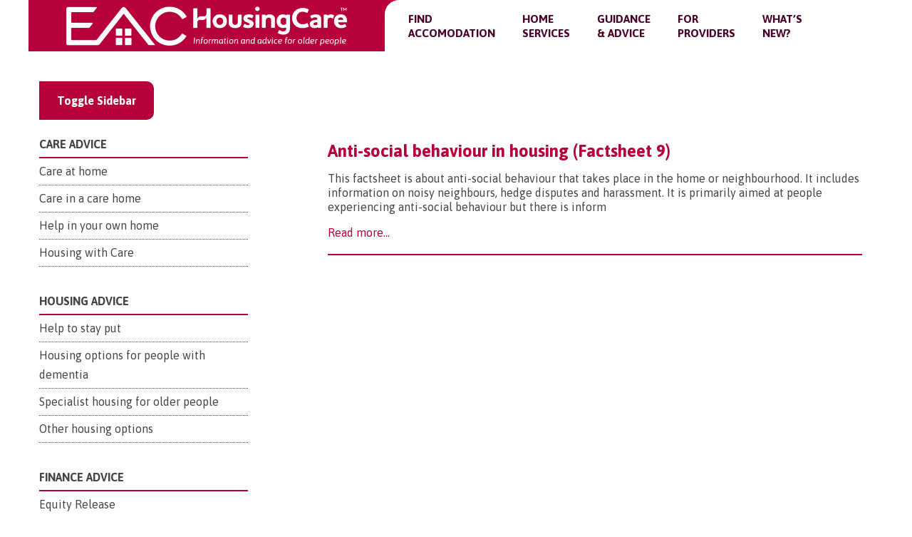

--- FILE ---
content_type: text/html; charset=UTF-8
request_url: https://housingcare.org/resource/keywords/behaviour/
body_size: 45476
content:
<!doctype html>
<html style="overflow-x: hidden;">

<head>
	<meta charset="UTF-8">
	<title>behaviour Archives - HousingCare : HousingCare</title><link rel="preload" data-rocket-preload as="style" href="https://fonts.googleapis.com/css2?family=Asap:ital,wght@0,400;0,500;0,600;0,700;1,400;1,500;1,600;1,700&#038;display=swap" /><link rel="stylesheet" href="https://fonts.googleapis.com/css2?family=Asap:ital,wght@0,400;0,500;0,600;0,700;1,400;1,500;1,600;1,700&#038;display=swap" media="print" onload="this.media='all'" /><noscript><link rel="stylesheet" href="https://fonts.googleapis.com/css2?family=Asap:ital,wght@0,400;0,500;0,600;0,700;1,400;1,500;1,600;1,700&#038;display=swap" /></noscript>
<link rel="preload" as="font" href="https://housingcare.org/wp-content/plugins/ubermenu/assets/fontawesome/webfonts/fa-regular-400.woff2" crossorigin>
<link rel="preload" as="font" href="https://housingcare.org/wp-content/plugins/ubermenu/assets/fontawesome/webfonts/fa-solid-900.woff2" crossorigin>
	
	<link href="//www.google-analytics.com" rel="dns-prefetch">
	<meta http-equiv="X-UA-Compatible" content="IE=edge,chrome=1">
	<meta name="viewport" content="width=device-width, initial-scale=1.0">
	<meta name='robots' content='index, follow, max-image-preview:large, max-snippet:-1, max-video-preview:-1' />
	<style>img:is([sizes="auto" i], [sizes^="auto," i]) { contain-intrinsic-size: 3000px 1500px }</style>
	
	<!-- This site is optimized with the Yoast SEO Premium plugin v23.0 (Yoast SEO v25.6) - https://yoast.com/wordpress/plugins/seo/ -->
	<meta property="og:locale" content="en_GB" />
	<meta property="og:type" content="article" />
	<meta property="og:title" content="behaviour Archives" />
	<meta property="og:url" content="https://housingcare.org/resource/keywords/behaviour/" />
	<meta property="og:site_name" content="HousingCare" />
	<meta name="twitter:card" content="summary_large_image" />
	<script type="application/ld+json" class="yoast-schema-graph">{"@context":"https://schema.org","@graph":[{"@type":"CollectionPage","@id":"https://housingcare.org/resource/keywords/behaviour/","url":"https://housingcare.org/resource/keywords/behaviour/","name":"behaviour Archives - HousingCare","isPartOf":{"@id":"https://housingcare.org/#website"},"breadcrumb":{"@id":"https://housingcare.org/resource/keywords/behaviour/#breadcrumb"},"inLanguage":"en-GB"},{"@type":"BreadcrumbList","@id":"https://housingcare.org/resource/keywords/behaviour/#breadcrumb","itemListElement":[{"@type":"ListItem","position":1,"name":"Home","item":"https://housingcare.org/"},{"@type":"ListItem","position":2,"name":"behaviour"}]},{"@type":"WebSite","@id":"https://housingcare.org/#website","url":"https://housingcare.org/","name":"Housing Care","description":"Information for older people","publisher":{"@id":"https://housingcare.org/#organization"},"potentialAction":[{"@type":"SearchAction","target":{"@type":"EntryPoint","urlTemplate":"https://housingcare.org/?s={search_term_string}"},"query-input":{"@type":"PropertyValueSpecification","valueRequired":true,"valueName":"search_term_string"}}],"inLanguage":"en-GB"},{"@type":"Organization","@id":"https://housingcare.org/#organization","name":"Housing Care","url":"https://housingcare.org/","logo":{"@type":"ImageObject","inLanguage":"en-GB","@id":"https://housingcare.org/#/schema/logo/image/","url":"https://housingcare.org/wp-content/uploads/2018/06/housingcare-tab-logo-white.png","contentUrl":"https://housingcare.org/wp-content/uploads/2018/06/housingcare-tab-logo-white.png","width":419,"height":104,"caption":"Housing Care"},"image":{"@id":"https://housingcare.org/#/schema/logo/image/"}}]}</script>
	<!-- / Yoast SEO Premium plugin. -->


<link href='https://fonts.gstatic.com' crossorigin rel='preconnect' />
<link rel='stylesheet' id='wp-block-library-css' href='https://housingcare.org/wp-includes/css/dist/block-library/style.min.css?ver=6.8.3' type='text/css' media='all' />
<style id='classic-theme-styles-inline-css' type='text/css'>
/*! This file is auto-generated */
.wp-block-button__link{color:#fff;background-color:#32373c;border-radius:9999px;box-shadow:none;text-decoration:none;padding:calc(.667em + 2px) calc(1.333em + 2px);font-size:1.125em}.wp-block-file__button{background:#32373c;color:#fff;text-decoration:none}
</style>
<style id='global-styles-inline-css' type='text/css'>
:root{--wp--preset--aspect-ratio--square: 1;--wp--preset--aspect-ratio--4-3: 4/3;--wp--preset--aspect-ratio--3-4: 3/4;--wp--preset--aspect-ratio--3-2: 3/2;--wp--preset--aspect-ratio--2-3: 2/3;--wp--preset--aspect-ratio--16-9: 16/9;--wp--preset--aspect-ratio--9-16: 9/16;--wp--preset--color--black: #000000;--wp--preset--color--cyan-bluish-gray: #abb8c3;--wp--preset--color--white: #ffffff;--wp--preset--color--pale-pink: #f78da7;--wp--preset--color--vivid-red: #cf2e2e;--wp--preset--color--luminous-vivid-orange: #ff6900;--wp--preset--color--luminous-vivid-amber: #fcb900;--wp--preset--color--light-green-cyan: #7bdcb5;--wp--preset--color--vivid-green-cyan: #00d084;--wp--preset--color--pale-cyan-blue: #8ed1fc;--wp--preset--color--vivid-cyan-blue: #0693e3;--wp--preset--color--vivid-purple: #9b51e0;--wp--preset--color--red: #ff0000;--wp--preset--gradient--vivid-cyan-blue-to-vivid-purple: linear-gradient(135deg,rgba(6,147,227,1) 0%,rgb(155,81,224) 100%);--wp--preset--gradient--light-green-cyan-to-vivid-green-cyan: linear-gradient(135deg,rgb(122,220,180) 0%,rgb(0,208,130) 100%);--wp--preset--gradient--luminous-vivid-amber-to-luminous-vivid-orange: linear-gradient(135deg,rgba(252,185,0,1) 0%,rgba(255,105,0,1) 100%);--wp--preset--gradient--luminous-vivid-orange-to-vivid-red: linear-gradient(135deg,rgba(255,105,0,1) 0%,rgb(207,46,46) 100%);--wp--preset--gradient--very-light-gray-to-cyan-bluish-gray: linear-gradient(135deg,rgb(238,238,238) 0%,rgb(169,184,195) 100%);--wp--preset--gradient--cool-to-warm-spectrum: linear-gradient(135deg,rgb(74,234,220) 0%,rgb(151,120,209) 20%,rgb(207,42,186) 40%,rgb(238,44,130) 60%,rgb(251,105,98) 80%,rgb(254,248,76) 100%);--wp--preset--gradient--blush-light-purple: linear-gradient(135deg,rgb(255,206,236) 0%,rgb(152,150,240) 100%);--wp--preset--gradient--blush-bordeaux: linear-gradient(135deg,rgb(254,205,165) 0%,rgb(254,45,45) 50%,rgb(107,0,62) 100%);--wp--preset--gradient--luminous-dusk: linear-gradient(135deg,rgb(255,203,112) 0%,rgb(199,81,192) 50%,rgb(65,88,208) 100%);--wp--preset--gradient--pale-ocean: linear-gradient(135deg,rgb(255,245,203) 0%,rgb(182,227,212) 50%,rgb(51,167,181) 100%);--wp--preset--gradient--electric-grass: linear-gradient(135deg,rgb(202,248,128) 0%,rgb(113,206,126) 100%);--wp--preset--gradient--midnight: linear-gradient(135deg,rgb(2,3,129) 0%,rgb(40,116,252) 100%);--wp--preset--font-size--small: 13px;--wp--preset--font-size--medium: 20px;--wp--preset--font-size--large: 16px;--wp--preset--font-size--x-large: 42px;--wp--preset--font-size--normal: 12px;--wp--preset--font-size--huge: 20px;--wp--preset--spacing--20: 0.44rem;--wp--preset--spacing--30: 0.67rem;--wp--preset--spacing--40: 1rem;--wp--preset--spacing--50: 1.5rem;--wp--preset--spacing--60: 2.25rem;--wp--preset--spacing--70: 3.38rem;--wp--preset--spacing--80: 5.06rem;--wp--preset--shadow--natural: 6px 6px 9px rgba(0, 0, 0, 0.2);--wp--preset--shadow--deep: 12px 12px 50px rgba(0, 0, 0, 0.4);--wp--preset--shadow--sharp: 6px 6px 0px rgba(0, 0, 0, 0.2);--wp--preset--shadow--outlined: 6px 6px 0px -3px rgba(255, 255, 255, 1), 6px 6px rgba(0, 0, 0, 1);--wp--preset--shadow--crisp: 6px 6px 0px rgba(0, 0, 0, 1);}:where(.is-layout-flex){gap: 0.5em;}:where(.is-layout-grid){gap: 0.5em;}body .is-layout-flex{display: flex;}.is-layout-flex{flex-wrap: wrap;align-items: center;}.is-layout-flex > :is(*, div){margin: 0;}body .is-layout-grid{display: grid;}.is-layout-grid > :is(*, div){margin: 0;}:where(.wp-block-columns.is-layout-flex){gap: 2em;}:where(.wp-block-columns.is-layout-grid){gap: 2em;}:where(.wp-block-post-template.is-layout-flex){gap: 1.25em;}:where(.wp-block-post-template.is-layout-grid){gap: 1.25em;}.has-black-color{color: var(--wp--preset--color--black) !important;}.has-cyan-bluish-gray-color{color: var(--wp--preset--color--cyan-bluish-gray) !important;}.has-white-color{color: var(--wp--preset--color--white) !important;}.has-pale-pink-color{color: var(--wp--preset--color--pale-pink) !important;}.has-vivid-red-color{color: var(--wp--preset--color--vivid-red) !important;}.has-luminous-vivid-orange-color{color: var(--wp--preset--color--luminous-vivid-orange) !important;}.has-luminous-vivid-amber-color{color: var(--wp--preset--color--luminous-vivid-amber) !important;}.has-light-green-cyan-color{color: var(--wp--preset--color--light-green-cyan) !important;}.has-vivid-green-cyan-color{color: var(--wp--preset--color--vivid-green-cyan) !important;}.has-pale-cyan-blue-color{color: var(--wp--preset--color--pale-cyan-blue) !important;}.has-vivid-cyan-blue-color{color: var(--wp--preset--color--vivid-cyan-blue) !important;}.has-vivid-purple-color{color: var(--wp--preset--color--vivid-purple) !important;}.has-black-background-color{background-color: var(--wp--preset--color--black) !important;}.has-cyan-bluish-gray-background-color{background-color: var(--wp--preset--color--cyan-bluish-gray) !important;}.has-white-background-color{background-color: var(--wp--preset--color--white) !important;}.has-pale-pink-background-color{background-color: var(--wp--preset--color--pale-pink) !important;}.has-vivid-red-background-color{background-color: var(--wp--preset--color--vivid-red) !important;}.has-luminous-vivid-orange-background-color{background-color: var(--wp--preset--color--luminous-vivid-orange) !important;}.has-luminous-vivid-amber-background-color{background-color: var(--wp--preset--color--luminous-vivid-amber) !important;}.has-light-green-cyan-background-color{background-color: var(--wp--preset--color--light-green-cyan) !important;}.has-vivid-green-cyan-background-color{background-color: var(--wp--preset--color--vivid-green-cyan) !important;}.has-pale-cyan-blue-background-color{background-color: var(--wp--preset--color--pale-cyan-blue) !important;}.has-vivid-cyan-blue-background-color{background-color: var(--wp--preset--color--vivid-cyan-blue) !important;}.has-vivid-purple-background-color{background-color: var(--wp--preset--color--vivid-purple) !important;}.has-black-border-color{border-color: var(--wp--preset--color--black) !important;}.has-cyan-bluish-gray-border-color{border-color: var(--wp--preset--color--cyan-bluish-gray) !important;}.has-white-border-color{border-color: var(--wp--preset--color--white) !important;}.has-pale-pink-border-color{border-color: var(--wp--preset--color--pale-pink) !important;}.has-vivid-red-border-color{border-color: var(--wp--preset--color--vivid-red) !important;}.has-luminous-vivid-orange-border-color{border-color: var(--wp--preset--color--luminous-vivid-orange) !important;}.has-luminous-vivid-amber-border-color{border-color: var(--wp--preset--color--luminous-vivid-amber) !important;}.has-light-green-cyan-border-color{border-color: var(--wp--preset--color--light-green-cyan) !important;}.has-vivid-green-cyan-border-color{border-color: var(--wp--preset--color--vivid-green-cyan) !important;}.has-pale-cyan-blue-border-color{border-color: var(--wp--preset--color--pale-cyan-blue) !important;}.has-vivid-cyan-blue-border-color{border-color: var(--wp--preset--color--vivid-cyan-blue) !important;}.has-vivid-purple-border-color{border-color: var(--wp--preset--color--vivid-purple) !important;}.has-vivid-cyan-blue-to-vivid-purple-gradient-background{background: var(--wp--preset--gradient--vivid-cyan-blue-to-vivid-purple) !important;}.has-light-green-cyan-to-vivid-green-cyan-gradient-background{background: var(--wp--preset--gradient--light-green-cyan-to-vivid-green-cyan) !important;}.has-luminous-vivid-amber-to-luminous-vivid-orange-gradient-background{background: var(--wp--preset--gradient--luminous-vivid-amber-to-luminous-vivid-orange) !important;}.has-luminous-vivid-orange-to-vivid-red-gradient-background{background: var(--wp--preset--gradient--luminous-vivid-orange-to-vivid-red) !important;}.has-very-light-gray-to-cyan-bluish-gray-gradient-background{background: var(--wp--preset--gradient--very-light-gray-to-cyan-bluish-gray) !important;}.has-cool-to-warm-spectrum-gradient-background{background: var(--wp--preset--gradient--cool-to-warm-spectrum) !important;}.has-blush-light-purple-gradient-background{background: var(--wp--preset--gradient--blush-light-purple) !important;}.has-blush-bordeaux-gradient-background{background: var(--wp--preset--gradient--blush-bordeaux) !important;}.has-luminous-dusk-gradient-background{background: var(--wp--preset--gradient--luminous-dusk) !important;}.has-pale-ocean-gradient-background{background: var(--wp--preset--gradient--pale-ocean) !important;}.has-electric-grass-gradient-background{background: var(--wp--preset--gradient--electric-grass) !important;}.has-midnight-gradient-background{background: var(--wp--preset--gradient--midnight) !important;}.has-small-font-size{font-size: var(--wp--preset--font-size--small) !important;}.has-medium-font-size{font-size: var(--wp--preset--font-size--medium) !important;}.has-large-font-size{font-size: var(--wp--preset--font-size--large) !important;}.has-x-large-font-size{font-size: var(--wp--preset--font-size--x-large) !important;}
:where(.wp-block-post-template.is-layout-flex){gap: 1.25em;}:where(.wp-block-post-template.is-layout-grid){gap: 1.25em;}
:where(.wp-block-columns.is-layout-flex){gap: 2em;}:where(.wp-block-columns.is-layout-grid){gap: 2em;}
:root :where(.wp-block-pullquote){font-size: 1.5em;line-height: 1.6;}
</style>
<link rel='stylesheet' id='bootstrap-css-css' href='https://housingcare.org/wp-content/themes/housing-care-custom/inc/css/bootstrap.min.css?ver=6.8.3' type='text/css' media='all' />
<link rel='stylesheet' id='eac-main-css-css' href='https://housingcare.org/wp-content/themes/housing-care-custom/inc/css/main.css?ver=6.8.3' type='text/css' media='all' />
<link rel='stylesheet' id='ubermenu-css' href='https://housingcare.org/wp-content/plugins/ubermenu/pro/assets/css/ubermenu.min.css?ver=3.8.4' type='text/css' media='all' />
<link rel='stylesheet' id='ubermenu-minimal-css' href='https://housingcare.org/wp-content/plugins/ubermenu/assets/css/skins/minimal.css?ver=6.8.3' type='text/css' media='all' />
<link rel='stylesheet' id='ubermenu-font-awesome-all-css' href='https://housingcare.org/wp-content/plugins/ubermenu/assets/fontawesome/css/all.min.css?ver=6.8.3' type='text/css' media='all' />
<script type="text/javascript" src="https://housingcare.org/wp-content/themes/housing-care-custom/inc/js/jquery.min.js?ver=6.8.3" id="jquery-js"></script>
<style id="ubermenu-custom-generated-css">
/** Font Awesome 4 Compatibility **/
.fa{font-style:normal;font-variant:normal;font-weight:normal;font-family:FontAwesome;}

/** UberMenu Responsive Styles (Breakpoint Setting) **/
@media screen and (min-width: 992px){
  .ubermenu{ display:block !important; } .ubermenu-responsive .ubermenu-item.ubermenu-hide-desktop{ display:none !important; } .ubermenu-responsive.ubermenu-retractors-responsive .ubermenu-retractor-mobile{ display:none; }  /* Top level items full height */ .ubermenu.ubermenu-horizontal.ubermenu-items-vstretch .ubermenu-nav{   display:flex;   align-items:stretch; } .ubermenu.ubermenu-horizontal.ubermenu-items-vstretch .ubermenu-item.ubermenu-item-level-0{   display:flex;   flex-direction:column; } .ubermenu.ubermenu-horizontal.ubermenu-items-vstretch .ubermenu-item.ubermenu-item-level-0 > .ubermenu-target{   flex:1;   display:flex;   align-items:center; flex-wrap:wrap; } .ubermenu.ubermenu-horizontal.ubermenu-items-vstretch .ubermenu-item.ubermenu-item-level-0 > .ubermenu-target > .ubermenu-target-divider{ position:static; flex-basis:100%; } .ubermenu.ubermenu-horizontal.ubermenu-items-vstretch .ubermenu-item.ubermenu-item-level-0 > .ubermenu-target.ubermenu-item-layout-image_left > .ubermenu-target-text{ padding-left:1em; } .ubermenu.ubermenu-horizontal.ubermenu-items-vstretch .ubermenu-item.ubermenu-item-level-0 > .ubermenu-target.ubermenu-item-layout-image_right > .ubermenu-target-text{ padding-right:1em; } .ubermenu.ubermenu-horizontal.ubermenu-items-vstretch .ubermenu-item.ubermenu-item-level-0 > .ubermenu-target.ubermenu-item-layout-image_above, .ubermenu.ubermenu-horizontal.ubermenu-items-vstretch .ubermenu-item.ubermenu-item-level-0 > .ubermenu-target.ubermenu-item-layout-image_below{ flex-direction:column; } .ubermenu.ubermenu-horizontal.ubermenu-items-vstretch .ubermenu-item.ubermenu-item-level-0 > .ubermenu-submenu-drop{   top:100%; } .ubermenu.ubermenu-horizontal.ubermenu-items-vstretch .ubermenu-item-level-0:not(.ubermenu-align-right) + .ubermenu-item.ubermenu-align-right{ margin-left:auto; } .ubermenu.ubermenu-horizontal.ubermenu-items-vstretch .ubermenu-item.ubermenu-item-level-0 > .ubermenu-target.ubermenu-content-align-left{   justify-content:flex-start; } .ubermenu.ubermenu-horizontal.ubermenu-items-vstretch .ubermenu-item.ubermenu-item-level-0 > .ubermenu-target.ubermenu-content-align-center{   justify-content:center; } .ubermenu.ubermenu-horizontal.ubermenu-items-vstretch .ubermenu-item.ubermenu-item-level-0 > .ubermenu-target.ubermenu-content-align-right{   justify-content:flex-end; }  /* Force current submenu always open but below others */ .ubermenu-force-current-submenu .ubermenu-item-level-0.ubermenu-current-menu-item > .ubermenu-submenu-drop, .ubermenu-force-current-submenu .ubermenu-item-level-0.ubermenu-current-menu-ancestor > .ubermenu-submenu-drop {     display: block!important;     opacity: 1!important;     visibility: visible!important;     margin: 0!important;     top: auto!important;     height: auto;     z-index:19; }   /* Invert Horizontal menu to make subs go up */ .ubermenu-invert.ubermenu-horizontal .ubermenu-item-level-0 > .ubermenu-submenu-drop, .ubermenu-invert.ubermenu-horizontal.ubermenu-items-vstretch .ubermenu-item.ubermenu-item-level-0>.ubermenu-submenu-drop{  top:auto;  bottom:100%; } .ubermenu-invert.ubermenu-horizontal.ubermenu-sub-indicators .ubermenu-item-level-0.ubermenu-has-submenu-drop > .ubermenu-target > .ubermenu-sub-indicator{ transform:rotate(180deg); } /* Make second level flyouts fly up */ .ubermenu-invert.ubermenu-horizontal .ubermenu-submenu .ubermenu-item.ubermenu-active > .ubermenu-submenu-type-flyout{     top:auto;     bottom:0; } /* Clip the submenus properly when inverted */ .ubermenu-invert.ubermenu-horizontal .ubermenu-item-level-0 > .ubermenu-submenu-drop{     clip: rect(-5000px,5000px,auto,-5000px); }    /* Invert Vertical menu to make subs go left */ .ubermenu-invert.ubermenu-vertical .ubermenu-item-level-0 > .ubermenu-submenu-drop{   right:100%;   left:auto; } .ubermenu-invert.ubermenu-vertical.ubermenu-sub-indicators .ubermenu-item-level-0.ubermenu-item-has-children > .ubermenu-target > .ubermenu-sub-indicator{   right:auto;   left:10px; transform:rotate(90deg); } .ubermenu-vertical.ubermenu-invert .ubermenu-item > .ubermenu-submenu-drop {   clip: rect(-5000px,5000px,5000px,-5000px); } /* Vertical Flyout > Flyout */ .ubermenu-vertical.ubermenu-invert.ubermenu-sub-indicators .ubermenu-has-submenu-drop > .ubermenu-target{   padding-left:25px; } .ubermenu-vertical.ubermenu-invert .ubermenu-item > .ubermenu-target > .ubermenu-sub-indicator {   right:auto;   left:10px;   transform:rotate(90deg); } .ubermenu-vertical.ubermenu-invert .ubermenu-item > .ubermenu-submenu-drop.ubermenu-submenu-type-flyout, .ubermenu-vertical.ubermenu-invert .ubermenu-submenu-type-flyout > .ubermenu-item > .ubermenu-submenu-drop {   right: 100%;   left: auto; }  .ubermenu-responsive-toggle{ display:none; }
}
@media screen and (max-width: 991px){
   .ubermenu-responsive-toggle, .ubermenu-sticky-toggle-wrapper { display: block; }  .ubermenu-responsive{ width:100%; max-height:600px; visibility:visible; overflow:visible;  -webkit-transition:max-height 1s ease-in; transition:max-height .3s ease-in; } .ubermenu-responsive.ubermenu-mobile-accordion:not(.ubermenu-mobile-modal):not(.ubermenu-in-transition):not(.ubermenu-responsive-collapse){ max-height:none; } .ubermenu-responsive.ubermenu-items-align-center{   text-align:left; } .ubermenu-responsive.ubermenu{ margin:0; } .ubermenu-responsive.ubermenu .ubermenu-nav{ display:block; }  .ubermenu-responsive.ubermenu-responsive-nocollapse, .ubermenu-repsonsive.ubermenu-no-transitions{ display:block; max-height:none; }  .ubermenu-responsive.ubermenu-responsive-collapse{ max-height:none; visibility:visible; overflow:visible; } .ubermenu-responsive.ubermenu-responsive-collapse{ max-height:0; overflow:hidden !important; visibility:hidden; } .ubermenu-responsive.ubermenu-in-transition, .ubermenu-responsive.ubermenu-in-transition .ubermenu-nav{ overflow:hidden !important; visibility:visible; } .ubermenu-responsive.ubermenu-responsive-collapse:not(.ubermenu-in-transition){ border-top-width:0; border-bottom-width:0; } .ubermenu-responsive.ubermenu-responsive-collapse .ubermenu-item .ubermenu-submenu{ display:none; }  .ubermenu-responsive .ubermenu-item-level-0{ width:50%; } .ubermenu-responsive.ubermenu-responsive-single-column .ubermenu-item-level-0{ float:none; clear:both; width:100%; } .ubermenu-responsive .ubermenu-item.ubermenu-item-level-0 > .ubermenu-target{ border:none; box-shadow:none; } .ubermenu-responsive .ubermenu-item.ubermenu-has-submenu-flyout{ position:static; } .ubermenu-responsive.ubermenu-sub-indicators .ubermenu-submenu-type-flyout .ubermenu-has-submenu-drop > .ubermenu-target > .ubermenu-sub-indicator{ transform:rotate(0); right:10px; left:auto; } .ubermenu-responsive .ubermenu-nav .ubermenu-item .ubermenu-submenu.ubermenu-submenu-drop{ width:100%; min-width:100%; max-width:100%; top:auto; left:0 !important; } .ubermenu-responsive.ubermenu-has-border .ubermenu-nav .ubermenu-item .ubermenu-submenu.ubermenu-submenu-drop{ left: -1px !important; /* For borders */ } .ubermenu-responsive .ubermenu-submenu.ubermenu-submenu-type-mega > .ubermenu-item.ubermenu-column{ min-height:0; border-left:none;  float:left; /* override left/center/right content alignment */ display:block; } .ubermenu-responsive .ubermenu-item.ubermenu-active > .ubermenu-submenu.ubermenu-submenu-type-mega{     max-height:none;     height:auto;/*prevent overflow scrolling since android is still finicky*/     overflow:visible; } .ubermenu-responsive.ubermenu-transition-slide .ubermenu-item.ubermenu-in-transition > .ubermenu-submenu-drop{ max-height:1000px; /* because of slide transition */ } .ubermenu .ubermenu-submenu-type-flyout .ubermenu-submenu-type-mega{ min-height:0; } .ubermenu.ubermenu-responsive .ubermenu-column, .ubermenu.ubermenu-responsive .ubermenu-column-auto{ min-width:50%; } .ubermenu.ubermenu-responsive .ubermenu-autoclear > .ubermenu-column{ clear:none; } .ubermenu.ubermenu-responsive .ubermenu-column:nth-of-type(2n+1){ clear:both; } .ubermenu.ubermenu-responsive .ubermenu-submenu-retractor-top:not(.ubermenu-submenu-retractor-top-2) .ubermenu-column:nth-of-type(2n+1){ clear:none; } .ubermenu.ubermenu-responsive .ubermenu-submenu-retractor-top:not(.ubermenu-submenu-retractor-top-2) .ubermenu-column:nth-of-type(2n+2){ clear:both; }  .ubermenu-responsive-single-column-subs .ubermenu-submenu .ubermenu-item { float: none; clear: both; width: 100%; min-width: 100%; }  /* Submenu footer content */ .ubermenu .ubermenu-submenu-footer{     position:relative; clear:both;     bottom:auto;     right:auto; }   .ubermenu.ubermenu-responsive .ubermenu-tabs, .ubermenu.ubermenu-responsive .ubermenu-tabs-group, .ubermenu.ubermenu-responsive .ubermenu-tab, .ubermenu.ubermenu-responsive .ubermenu-tab-content-panel{ /** TABS SHOULD BE 100%  ACCORDION */ width:100%; min-width:100%; max-width:100%; left:0; } .ubermenu.ubermenu-responsive .ubermenu-tabs, .ubermenu.ubermenu-responsive .ubermenu-tab-content-panel{ min-height:0 !important;/* Override Inline Style from JS */ } .ubermenu.ubermenu-responsive .ubermenu-tabs{ z-index:15; } .ubermenu.ubermenu-responsive .ubermenu-tab-content-panel{ z-index:20; } /* Tab Layering */ .ubermenu-responsive .ubermenu-tab{ position:relative; } .ubermenu-responsive .ubermenu-tab.ubermenu-active{ position:relative; z-index:20; } .ubermenu-responsive .ubermenu-tab > .ubermenu-target{ border-width:0 0 1px 0; } .ubermenu-responsive.ubermenu-sub-indicators .ubermenu-tabs > .ubermenu-tabs-group > .ubermenu-tab.ubermenu-has-submenu-drop > .ubermenu-target > .ubermenu-sub-indicator{ transform:rotate(0); right:10px; left:auto; }  .ubermenu-responsive .ubermenu-tabs > .ubermenu-tabs-group > .ubermenu-tab > .ubermenu-tab-content-panel{ top:auto; border-width:1px; } .ubermenu-responsive .ubermenu-tab-layout-bottom > .ubermenu-tabs-group{ /*position:relative;*/ }   .ubermenu-reponsive .ubermenu-item-level-0 > .ubermenu-submenu-type-stack{ /* Top Level Stack Columns */ position:relative; }  .ubermenu-responsive .ubermenu-submenu-type-stack .ubermenu-column, .ubermenu-responsive .ubermenu-submenu-type-stack .ubermenu-column-auto{ /* Stack Columns */ width:100%; max-width:100%; }   .ubermenu-responsive .ubermenu-item-mini{ /* Mini items */ min-width:0; width:auto; float:left; clear:none !important; } .ubermenu-responsive .ubermenu-item.ubermenu-item-mini > a.ubermenu-target{ padding-left:20px; padding-right:20px; }   .ubermenu-responsive .ubermenu-item.ubermenu-hide-mobile{ /* Hiding items */ display:none !important; }  .ubermenu-responsive.ubermenu-hide-bkgs .ubermenu-submenu.ubermenu-submenu-bkg-img{ /** Hide Background Images in Submenu */ background-image:none; } .ubermenu.ubermenu-responsive .ubermenu-item-level-0.ubermenu-item-mini{ min-width:0; width:auto; } .ubermenu-vertical .ubermenu-item.ubermenu-item-level-0{ width:100%; } .ubermenu-vertical.ubermenu-sub-indicators .ubermenu-item-level-0.ubermenu-item-has-children > .ubermenu-target > .ubermenu-sub-indicator{ right:10px; left:auto; transform:rotate(0); } .ubermenu-vertical .ubermenu-item.ubermenu-item-level-0.ubermenu-relative.ubermenu-active > .ubermenu-submenu-drop.ubermenu-submenu-align-vertical_parent_item{     top:auto; }   .ubermenu.ubermenu-responsive .ubermenu-tabs{     position:static; } /* Tabs on Mobile with mouse (but not click) - leave space to hover off */ .ubermenu:not(.ubermenu-is-mobile):not(.ubermenu-submenu-indicator-closes) .ubermenu-submenu .ubermenu-tab[data-ubermenu-trigger="mouseover"] .ubermenu-tab-content-panel, .ubermenu:not(.ubermenu-is-mobile):not(.ubermenu-submenu-indicator-closes) .ubermenu-submenu .ubermenu-tab[data-ubermenu-trigger="hover_intent"] .ubermenu-tab-content-panel{     margin-left:6%; width:94%; min-width:94%; }  /* Sub indicator close visibility */ .ubermenu.ubermenu-submenu-indicator-closes .ubermenu-active > .ubermenu-target > .ubermenu-sub-indicator-close{ display:block; display: flex; align-items: center; justify-content: center; } .ubermenu.ubermenu-submenu-indicator-closes .ubermenu-active > .ubermenu-target > .ubermenu-sub-indicator{ display:none; }  .ubermenu .ubermenu-tabs .ubermenu-tab-content-panel{     box-shadow: 0 5px 10px rgba(0,0,0,.075); }  /* When submenus and items go full width, move items back to appropriate positioning */ .ubermenu .ubermenu-submenu-rtl {     direction: ltr; }   /* Fixed position mobile menu */ .ubermenu.ubermenu-mobile-modal{   position:fixed;   z-index:9999999; opacity:1;   top:0;   left:0;   width:100%;   width:100vw;   max-width:100%;   max-width:100vw; height:100%; height:calc(100vh - calc(100vh - 100%)); height:-webkit-fill-available; max-height:calc(100vh - calc(100vh - 100%)); max-height:-webkit-fill-available;   border:none; box-sizing:border-box;    display:flex;   flex-direction:column;   justify-content:flex-start; overflow-y:auto !important; /* for non-accordion mode */ overflow-x:hidden !important; overscroll-behavior: contain; transform:scale(1); transition-duration:.1s; transition-property: all; } .ubermenu.ubermenu-mobile-modal.ubermenu-mobile-accordion.ubermenu-interaction-press{ overflow-y:hidden !important; } .ubermenu.ubermenu-mobile-modal.ubermenu-responsive-collapse{ overflow:hidden !important; opacity:0; transform:scale(.9); visibility:hidden; } .ubermenu.ubermenu-mobile-modal .ubermenu-nav{   flex:1;   overflow-y:auto !important; overscroll-behavior: contain; } .ubermenu.ubermenu-mobile-modal .ubermenu-item-level-0{ margin:0; } .ubermenu.ubermenu-mobile-modal .ubermenu-mobile-close-button{ border:none; background:none; border-radius:0; padding:1em; color:inherit; display:inline-block; text-align:center; font-size:14px; } .ubermenu.ubermenu-mobile-modal .ubermenu-mobile-footer .ubermenu-mobile-close-button{ width: 100%; display: flex; align-items: center; justify-content: center; } .ubermenu.ubermenu-mobile-modal .ubermenu-mobile-footer .ubermenu-mobile-close-button .ubermenu-icon-essential, .ubermenu.ubermenu-mobile-modal .ubermenu-mobile-footer .ubermenu-mobile-close-button .fas.fa-times{ margin-right:.2em; }  /* Header/Footer Mobile content */ .ubermenu .ubermenu-mobile-header, .ubermenu .ubermenu-mobile-footer{ display:block; text-align:center; color:inherit; }  /* Accordion submenus mobile (single column tablet) */ .ubermenu.ubermenu-responsive-single-column.ubermenu-mobile-accordion.ubermenu-interaction-press .ubermenu-item > .ubermenu-submenu-drop, .ubermenu.ubermenu-responsive-single-column.ubermenu-mobile-accordion.ubermenu-interaction-press .ubermenu-tab > .ubermenu-tab-content-panel{ box-sizing:border-box; border-left:none; border-right:none; box-shadow:none; } .ubermenu.ubermenu-responsive-single-column.ubermenu-mobile-accordion.ubermenu-interaction-press .ubermenu-item.ubermenu-active > .ubermenu-submenu-drop, .ubermenu.ubermenu-responsive-single-column.ubermenu-mobile-accordion.ubermenu-interaction-press .ubermenu-tab.ubermenu-active > .ubermenu-tab-content-panel{   position:static; }   /* Accordion indented - remove borders and extra spacing from headers */ .ubermenu.ubermenu-mobile-accordion-indent .ubermenu-submenu.ubermenu-submenu-drop, .ubermenu.ubermenu-mobile-accordion-indent .ubermenu-submenu .ubermenu-item-header.ubermenu-has-submenu-stack > .ubermenu-target{   border:none; } .ubermenu.ubermenu-mobile-accordion-indent .ubermenu-submenu .ubermenu-item-header.ubermenu-has-submenu-stack > .ubermenu-submenu-type-stack{   padding-top:0; } /* Accordion dropdown indentation padding */ .ubermenu.ubermenu-mobile-accordion-indent .ubermenu-submenu-drop .ubermenu-submenu-drop .ubermenu-item > .ubermenu-target, .ubermenu.ubermenu-mobile-accordion-indent .ubermenu-submenu-drop .ubermenu-tab-content-panel .ubermenu-item > .ubermenu-target{   padding-left:calc( var(--ubermenu-accordion-indent) * 2 ); } .ubermenu.ubermenu-mobile-accordion-indent .ubermenu-submenu-drop .ubermenu-submenu-drop .ubermenu-submenu-drop .ubermenu-item > .ubermenu-target, .ubermenu.ubermenu-mobile-accordion-indent .ubermenu-submenu-drop .ubermenu-tab-content-panel .ubermenu-tab-content-panel .ubermenu-item > .ubermenu-target{   padding-left:calc( var(--ubermenu-accordion-indent) * 3 ); } .ubermenu.ubermenu-mobile-accordion-indent .ubermenu-submenu-drop .ubermenu-submenu-drop .ubermenu-submenu-drop .ubermenu-submenu-drop .ubermenu-item > .ubermenu-target, .ubermenu.ubermenu-mobile-accordion-indent .ubermenu-submenu-drop .ubermenu-tab-content-panel .ubermenu-tab-content-panel .ubermenu-tab-content-panel .ubermenu-item > .ubermenu-target{   padding-left:calc( var(--ubermenu-accordion-indent) * 4 ); } /* Reverse Accordion dropdown indentation padding */ .rtl .ubermenu.ubermenu-mobile-accordion-indent .ubermenu-submenu-drop .ubermenu-submenu-drop .ubermenu-item > .ubermenu-target, .rtl .ubermenu.ubermenu-mobile-accordion-indent .ubermenu-submenu-drop .ubermenu-tab-content-panel .ubermenu-item > .ubermenu-target{ padding-left:0;   padding-right:calc( var(--ubermenu-accordion-indent) * 2 ); } .rtl .ubermenu.ubermenu-mobile-accordion-indent .ubermenu-submenu-drop .ubermenu-submenu-drop .ubermenu-submenu-drop .ubermenu-item > .ubermenu-target, .rtl .ubermenu.ubermenu-mobile-accordion-indent .ubermenu-submenu-drop .ubermenu-tab-content-panel .ubermenu-tab-content-panel .ubermenu-item > .ubermenu-target{ padding-left:0; padding-right:calc( var(--ubermenu-accordion-indent) * 3 ); } .rtl .ubermenu.ubermenu-mobile-accordion-indent .ubermenu-submenu-drop .ubermenu-submenu-drop .ubermenu-submenu-drop .ubermenu-submenu-drop .ubermenu-item > .ubermenu-target, .rtl .ubermenu.ubermenu-mobile-accordion-indent .ubermenu-submenu-drop .ubermenu-tab-content-panel .ubermenu-tab-content-panel .ubermenu-tab-content-panel .ubermenu-item > .ubermenu-target{ padding-left:0; padding-right:calc( var(--ubermenu-accordion-indent) * 4 ); }  .ubermenu-responsive-toggle{ display:block; }
}
@media screen and (max-width: 480px){
  .ubermenu.ubermenu-responsive .ubermenu-item-level-0{ width:100%; } .ubermenu.ubermenu-responsive .ubermenu-column, .ubermenu.ubermenu-responsive .ubermenu-column-auto{ min-width:100%; } .ubermenu .ubermenu-autocolumn:not(:first-child), .ubermenu .ubermenu-autocolumn:not(:first-child) .ubermenu-submenu-type-stack{     padding-top:0; } .ubermenu .ubermenu-autocolumn:not(:last-child), .ubermenu .ubermenu-autocolumn:not(:last-child) .ubermenu-submenu-type-stack{     padding-bottom:0; } .ubermenu .ubermenu-autocolumn > .ubermenu-submenu-type-stack > .ubermenu-item-normal:first-child{     margin-top:0; }     /* Accordion submenus mobile */ .ubermenu.ubermenu-responsive.ubermenu-mobile-accordion.ubermenu-interaction-press .ubermenu-item > .ubermenu-submenu-drop, .ubermenu.ubermenu-responsive.ubermenu-mobile-accordion.ubermenu-interaction-press .ubermenu-tab > .ubermenu-tab-content-panel{     box-shadow:none; box-sizing:border-box; border-left:none; border-right:none; } .ubermenu.ubermenu-responsive.ubermenu-mobile-accordion.ubermenu-interaction-press .ubermenu-item.ubermenu-active > .ubermenu-submenu-drop, .ubermenu.ubermenu-responsive.ubermenu-mobile-accordion.ubermenu-interaction-press .ubermenu-tab.ubermenu-active > .ubermenu-tab-content-panel{     position:static; } 
}


/** UberMenu Custom Menu Styles (Customizer) **/
/* main */
 .ubermenu.ubermenu-main .ubermenu-item-level-0:hover > .ubermenu-target, .ubermenu-main .ubermenu-item-level-0.ubermenu-active > .ubermenu-target { color:#b40000; }
 .ubermenu-main .ubermenu-item-level-0.ubermenu-current-menu-item > .ubermenu-target, .ubermenu-main .ubermenu-item-level-0.ubermenu-current-menu-parent > .ubermenu-target, .ubermenu-main .ubermenu-item-level-0.ubermenu-current-menu-ancestor > .ubermenu-target { color:#b40000; }


/** UberMenu Custom Menu Item Styles (Menu Item Settings) **/
/* 23913 */  .ubermenu .ubermenu-item.ubermenu-item-23913 > .ubermenu-target { color:#4a0129; }

/* Status: Loaded from Transient */

</style><noscript><style id="rocket-lazyload-nojs-css">.rll-youtube-player, [data-lazy-src]{display:none !important;}</style></noscript>
	<!-- Google AdSense AutoAds code -->
	<script data-ad-client="ca-pub-4532706227151963" async src="https://pagead2.googlesyndication.com/pagead/js/adsbygoogle.js"></script>
	<!-- Google Tag Manager -->
	<script>
		(function(w, d, s, l, i) {
			w[l] = w[l] || [];
			w[l].push({
				'gtm.start': new Date().getTime(),
				event: 'gtm.js'
			});
			var f = d.getElementsByTagName(s)[0],
				j = d.createElement(s),
				dl = l != 'dataLayer' ? '&l=' + l : '';
			j.async = true;
			j.src =
				'https://housingcare.org/hcgtm.js?id=' + i + dl;
			f.parentNode.insertBefore(j, f);
		})(window, document, 'script', 'dataLayer', 'GTM-5T92QRK');
	</script>
	<!-- End Google Tag Manager -->
</head>

<body class="archive tax-resource_keywords term-behaviour term-79290 wp-theme-unit-27-base wp-child-theme-housing-care-custom">
	<!-- Google Tag Manager (noscript) -->
	<noscript><iframe src="https://www.googletagmanager.com/ns.html?id=GTM-5T92QRK" height="0" width="0" style="display:none;visibility:hidden"></iframe></noscript>
	<!-- End Google Tag Manager (noscript) -->

	<script src="/adblocker.js" type="text/javascript"></script> <!-- AdBlock attempt to load test "ad" -->

	<!-- Global site tag (gtag.js) - Google Analytics -->
	<!-- <script async src="https://housingcare.org/hcgtag.js?id=G-6K5EXGZJ79"></script>  -->
	<script async src="https://www.googletagmanager.com/gtag/js?id=G-8J7984WKQ4"></script>
	<script>
		window.dataLayer = window.dataLayer || [];

		function gtag() {
			dataLayer.push(arguments);
		}
		gtag('js', new Date());
		var gtag_id = 'G-8J7984WKQ4'; //JW *** CRITICAL - The Analytics ID must be declared here as a variable because Sheff refers to it in the details pages ***
		gtag('config', gtag_id);
		//gtag('config', gtag_id, { 'send_page_view': false });
		//gtag('config', gtag_id, {'dimension1': '$ItemID', 'dimension2': '$ManagerID', 'dimension3': '$DeveloperID', 'dimension4': '$Region', 'dimension5': '$ItemTypes', 'dimension6': '$ItemName', 'metric1': $ItemID, 'metric2': $ManagerID, 'metric3': $DeveloperID});
		//gtag('config', gtag_id, {'dimension1': 'ItemID'});
		//gtag('event', 'page_view', { page_path: '/virtual/JWtest'}); //JW
		//gtag('event', 'page_view', {'dimension1': '$ItemID', 'dimension2': '$ManagerID', 'dimension3': '$DeveloperID', 'dimension4': '$Region', 'dimension5': '$ItemTypes', 'dimension6': '$ItemName', 'metric1': 1, 'metric2': 1, 'metric3': 1}); //JW

		if (document.getElementById('DGVSWZFYgqJM')) {
			DGVSWZFYgqJM = 'No';
			IntDGVSWZFYgqJM = 0;
		} else {
			DGVSWZFYgqJM = 'Yes';
			IntDGVSWZFYgqJM = 1;
		} //JW Set variable based on AdBlock
	</script>

	<!-- Clarity tracking code for http://www.housingcare.org/ -->
	<script>
		(function(c, l, a, r, i, t, y) {
			c[a] = c[a] || function() {
				(c[a].q = c[a].q || []).push(arguments)
			};
			t = l.createElement(r);
			t.async = 1;
			t.src = "https://www.clarity.ms/tag/" + i;
			y = l.getElementsByTagName(r)[0];
			y.parentNode.insertBefore(t, y);
		})(window, document, "clarity", "script", "56dadp1bqh");
	</script>

	<div class="header-nav">
		<div class="container-xl p-0">
			<div class="row margin-0 mobile-hide">
								<div class="col-12 col-lg-12 col-xl-5 logo-bar d-flex align-items-center justify-content-right justify-content-xl-center p-2 p-xl-0">
					<a href="/"><img class="logo housing-care d-sm-inline header-image" style="max-width:100%;"src="https://housingcare.org/wp-content/themes/housing-care-custom/inc/images/logos/eac-full.png"></a>
					<!-- <a href="/"><img class="logo housing-care d-inline d-sm-none" src="data:image/svg+xml,%3Csvg%20xmlns='http://www.w3.org/2000/svg'%20viewBox='0%200%200%200'%3E%3C/svg%3E" data-lazy-src="https://housingcare.org/wp-content/themes/housing-care-custom/inc/images/logos/housing-care-logo.png"><noscript><img class="logo housing-care d-inline d-sm-none" src="https://housingcare.org/wp-content/themes/housing-care-custom/inc/images/logos/housing-care-logo.png"></noscript></a> -->
				</div>
								<div class="col-12 col-xl-7 bg-white button-box">
					<div class="header-accent d-none d-xl-block">
						<div class="inner-accent"></div>
					</div>
					<div class="is-ie">
						<div class="menu-header-plain-container"><ul id="menu-header-plain" class="text-break p-0 m-0"><li id="menu-item-24806" class="menu-item menu-item-type-custom menu-item-object-custom menu-item-has-children menu-item-24806"><a href="/housing-care/">Find Accommodation</a>
<ul class="sub-menu">
	<li id="menu-item-24805" class="menu-item menu-item-type-custom menu-item-object-custom menu-item-24805"><a href="/housing-care/">Quick Search</a></li>
	<li id="menu-item-24841" class="menu-item menu-item-type-custom menu-item-object-custom menu-item-24841"><a href="/housing-care/search">Advanced Search</a></li>
	<li id="menu-item-24807" class="menu-item menu-item-type-custom menu-item-object-custom menu-item-24807"><a href="/housing-care/vacancies-united-kingdom">Latest Vacancies</a></li>
	<li id="menu-item-24808" class="menu-item menu-item-type-custom menu-item-object-custom menu-item-24808"><a href="/property-directories/">Browse Directories</a></li>
</ul>
</li>
<li id="menu-item-24809" class="menu-item menu-item-type-custom menu-item-object-custom menu-item-has-children menu-item-24809"><a href="/service/">Housing Services</a>
<ul class="sub-menu">
	<li id="menu-item-24810" class="menu-item menu-item-type-custom menu-item-object-custom menu-item-24810"><a href="/service/">Quick Search</a></li>
	<li id="menu-item-24811" class="menu-item menu-item-type-custom menu-item-object-custom menu-item-24811"><a href="/service/search">Advanced Search</a></li>
	<li id="menu-item-24812" class="menu-item menu-item-type-custom menu-item-object-custom menu-item-24812"><a href="/service/search">A-Z of Services</a></li>
	<li id="menu-item-24813" class="menu-item menu-item-type-custom menu-item-object-custom menu-item-24813"><a href="/service/service-types/">By Service Type</a></li>
	<li id="menu-item-24814" class="menu-item menu-item-type-custom menu-item-object-custom menu-item-24814"><a href="/service/locations">By Location</a></li>
	<li id="menu-item-24815" class="menu-item menu-item-type-custom menu-item-object-custom menu-item-24815"><a href="/service/service-providers">By Service Provider</a></li>
	<li id="menu-item-24816" class="menu-item menu-item-type-custom menu-item-object-custom menu-item-24816"><a href="/service/featured/">Featured Services</a></li>
	<li id="menu-item-24817" class="menu-item menu-item-type-custom menu-item-object-custom menu-item-24817"><a href="/service/">Signup/Login as a Provider</a></li>
</ul>
</li>
<li id="menu-item-24818" class="menu-item menu-item-type-custom menu-item-object-custom menu-item-has-children menu-item-24818"><a href="/care-advice/">Guides &#038; Information</a>
<ul class="sub-menu">
	<li id="menu-item-24819" class="menu-item menu-item-type-custom menu-item-object-custom menu-item-24819"><a href="/care-advice/">Care Advice</a></li>
	<li id="menu-item-24820" class="menu-item menu-item-type-custom menu-item-object-custom menu-item-24820"><a href="/housing-options/">Housing Advice</a></li>
	<li id="menu-item-24821" class="menu-item menu-item-type-custom menu-item-object-custom menu-item-24821"><a href="/finance-advice/">Finance Advice</a></li>
	<li id="menu-item-24822" class="menu-item menu-item-type-custom menu-item-object-custom menu-item-24822"><a href="/rights-advice/">Rights Advice</a></li>
	<li id="menu-item-24823" class="menu-item menu-item-type-custom menu-item-object-custom menu-item-24823"><a href="/guides/">Quick Guides</a></li>
	<li id="menu-item-24824" class="menu-item menu-item-type-custom menu-item-object-custom menu-item-24824"><a href="/resources/">Library</a></li>
	<li id="menu-item-24825" class="menu-item menu-item-type-custom menu-item-object-custom menu-item-24825"><a href="/glossary/">Glossary</a></li>
	<li id="menu-item-24826" class="menu-item menu-item-type-custom menu-item-object-custom menu-item-24826"><a href="/faqs/">FAQs</a></li>
</ul>
</li>
<li id="menu-item-24827" class="menu-item menu-item-type-custom menu-item-object-custom menu-item-has-children menu-item-24827"><a href="/providers/">For Providers</a>
<ul class="sub-menu">
	<li id="menu-item-24828" class="menu-item menu-item-type-custom menu-item-object-custom menu-item-24828"><a href="/providers/manage-your-free-listing/">Updating Housing Info</a></li>
	<li id="menu-item-24829" class="menu-item menu-item-type-custom menu-item-object-custom menu-item-24829"><a href="/providers/manage-your-care-home-profile/">Updating Care Home Info</a></li>
	<li id="menu-item-24830" class="menu-item menu-item-type-custom menu-item-object-custom menu-item-24830"><a href="/providers/advertise-available-properties/">Advertise Available</a></li>
	<li id="menu-item-24831" class="menu-item menu-item-type-custom menu-item-object-custom menu-item-24831"><a href="/providers/housingcare-subscription-services/">HousingCare.org Services</a></li>
	<li id="menu-item-24832" class="menu-item menu-item-type-custom menu-item-object-custom menu-item-24832"><a href="/providers/quality-of-information-mark/">Quality of Information Mark</a></li>
	<li id="menu-item-24833" class="menu-item menu-item-type-custom menu-item-object-custom menu-item-24833"><a href="/eac-services/">Eac Data Services</a></li>
	<li id="menu-item-24834" class="menu-item menu-item-type-custom menu-item-object-custom menu-item-24834"><a href="/eac-services/">Our Offer to Housing Advice Agencies</a></li>
	<li id="menu-item-24835" class="menu-item menu-item-type-custom menu-item-object-custom menu-item-24835"><a href="https://eacawards.org.uk/">National Housing for Older People Awards</a></li>
	<li id="menu-item-24836" class="menu-item menu-item-type-custom menu-item-object-custom menu-item-24836"><a href="/services/">Browse Entertainers Directory</a></li>
</ul>
</li>
<li id="menu-item-24837" class="menu-item menu-item-type-custom menu-item-object-custom menu-item-has-children menu-item-24837"><a href="/eac-news/">Whats new?</a>
<ul class="sub-menu">
	<li id="menu-item-24838" class="menu-item menu-item-type-custom menu-item-object-custom menu-item-24838"><a href="/eac-news/">News</a></li>
</ul>
</li>
</ul></div>					</div>
					<div class="not-ie">
						<div class="d-none d-lg-block">
							
<!-- UberMenu [Configuration:main] [Theme Loc:header-menu] [Integration:auto] -->
<!-- [UberMenu Responsive Toggle Disabled] --> <nav id="ubermenu-main-71731-header-menu-2" class="ubermenu ubermenu-nojs ubermenu-main ubermenu-menu-71731 ubermenu-loc-header-menu ubermenu-responsive ubermenu-responsive-single-column ubermenu-responsive-991 ubermenu-responsive-collapse ubermenu-horizontal ubermenu-transition-shift ubermenu-trigger-click ubermenu-skin-minimal  ubermenu-bar-align-left ubermenu-items-align-auto ubermenu-bound ubermenu-disable-submenu-scroll ubermenu-sub-indicators ubermenu-retractors-responsive ubermenu-submenu-indicator-closes"><ul id="ubermenu-nav-main-71731-header-menu" class="ubermenu-nav" data-title="Ubermenu"><li id="menu-item-23913" class="ubermenu-item ubermenu-item-type-custom ubermenu-item-object-custom ubermenu-item-has-children ubermenu-item-23913 ubermenu-item-level-0 ubermenu-column ubermenu-column-auto ubermenu-has-submenu-drop ubermenu-has-submenu-mega" ><a class="ubermenu-target ubermenu-item-layout-default ubermenu-item-layout-text_only ubermenu-noindicator eac-header-text uppercase" tabindex="0"><span class="ubermenu-target-title ubermenu-target-text">Find Accomodation</span></a><ul  class="ubermenu-submenu ubermenu-submenu-id-23913 ubermenu-submenu-type-mega ubermenu-submenu-drop ubermenu-submenu-align-full_width"  ><li id="menu-item-23920" class="ubermenu-item ubermenu-item-type-custom ubermenu-item-object-ubermenu-custom ubermenu-item-23920 ubermenu-item-auto ubermenu-item-header ubermenu-item-level-1 ubermenu-column ubermenu-column-full" ><div class="ubermenu-content-block ubermenu-custom-content ubermenu-custom-content-padded white-background"><div class="container white-background">
    <div class="row">
        <div class="col-12 col-md-6 search-border no-pad-left pad-right-1em">
            <h4 class="primary-color font-bold uppercase">Finding a new home</h4>
            <p class="p-color font-md">Deciding whether to move home in older age can be challenging. A move may provide a whole new lease of life, but a wrong choice can be difficult to undo. Our site provides information about every retirement scheme, development or village in the UK, to help you make the right choice.</p>
            <p class="p-color font-md">If you simply want to move to a more suitable non-retirement home, and need help or advice with this, our EAC Advice service is here to help you.</p>      
        </div>
        <div class="col-12 col-md-6 pad-x-none">
            
		<script type="text/javascript" src="/includes/google_maps/markerclusterer.min.js"></script>
		<script type="text/javascript">
		var string_prefix = "prefix";
			jQuery( document ).ready(function( $) {
				var eac_brad_search_state = 3;
				$('input:radio[name="eac-housing-search-options-by"]').change( function(){
					if ( this.checked && this.value == 1 ){
						$("#eac-housing-search-section-keywords").hide( 0 );
						$("#eac_housing_place_entry").hide( 0, function(){
							$("#eac-housing-search-section-postcode").show( 0 );
						});
					} else if ( this.checked && this.value == 2 ){
						$("#eac-housing-search-section-keywords").hide( 0 );
						$("#eac-housing-search-section-postcode").hide( 0, function(){
							$("#eac_housing_place_entry").show( 0 );
						});
					} else if ( this.checked && this.value == 3 ){
						$("#eac-housing-search-section-postcode").hide( 0 );
						$("#eac_housing_place_entry").hide( 0, function(){
							$("#eac-housing-search-section-keywords").show( 0 );
						});
					}
				});
				
				$("#eac-housing-search-postcode-submit").click( function( e ){
					e.preventDefault();
					eac_search_housing_postcode();
				});
				$("#eac-housing-search-postcode").keypress(function (e) {
					var key = e.which;
					if(key == 13){
						e.preventDefault();
						eac_search_housing_postcode();
					}
				});
				function eac_search_housing_postcode(){
					setAFCookie("action=1", 0, 0, 0, 0);
					setAFCookie("h_types=housing", 0, 0, 0, 0);
					setAFCookie("postcode=" + $("#eac-housing-search-postcode").val(), 0, 0, 0, 0);
					setAFCookie("distance=10", 0, 0, 0, 0);
					setAFCookie("country=", 0, 0, 0, 0);
					setAFCookie("county=", 0, 0, 0, 0);
					setAFCookie("council=", 0, 0, 0, 0);
					setAFCookie("h_keywords=", 0, 0, 0, 0);
					location.href = "/housing-care/";
				}
				$("#eac_housing_country").change( function ( e ){
					if( $("#eac_housing_country").val() ){
						$("#eac-housing-search-place-submit").prop( "disabled", false );
					} else {
						$("#eac-housing-search-place-submit").prop( "disabled", true );
					}
				});
				
				$("#eac-housing-search-place-submit").click( function( e ){
					e.preventDefault();
					eac_search_housing_place();
				});
				function eac_search_housing_place(){
					setAFCookie("action=1", 0, 0, 0, 0);
					setAFCookie("h_types=housing", 0, 0, 0, 0);
					setAFCookie("postcode=", 0, 0, 0, 0);
					setAFCookie("distance=", 0, 0, 0, 0);
					setAFCookie("country=" + $(".eac-housing-search-place-country").val(), 0, 0, 0, 0);
					setAFCookie("county=" + $(".eac-housing-search-place-county").val(), 0, 0, 0, 0);
					setAFCookie("council=" + $(".eac-housing-search-place-council").val(), 0, 0, 0, 0);
					setAFCookie("h_keywords=", 0, 0, 0, 0);
					location.href = "/housing-care/";
				}
				
				$("#eac-housing-search-keywords-submit").click( function( e ){
					e.preventDefault();
					eac_search_housing_keywords();
				});

				$("#eac-housing-search-keywords").keypress(function (e) {
					var key = e.which;
					if(key == 13){
						e.preventDefault();
						eac_search_housing_keywords();
					}
				});
				function eac_search_housing_keywords(){
					setAFCookie("action=1", 0, 0, 0, 0);
					setAFCookie("h_types=housing", 0, 0, 0, 0);
					setAFCookie("postcode=", 0, 0, 0, 0);
					setAFCookie("distance=", 0, 0, 0, 0);
					setAFCookie("country=", 0, 0, 0, 0);
					setAFCookie("county=", 0, 0, 0, 0);
					setAFCookie("council=", 0, 0, 0, 0);
					setAFCookie("h_keywords=" + $("#eac-housing-search-keywords").val(), 0, 0, 0, 0);
					location.href = "/housing-care/";
				}
				$('input:radio[name=\"eac-carehome-search-options-by\"]').change( function(){
					if ( this.checked && this.value == 1 ){
						$("#eac-carehome-search-section-keywords").hide( 0 );
						$("#eac_carehome_place_entry").hide( 0, function(){
							$("#eac-carehome-search-section-postcode").show( 0 );
							eac_brad_search_state = 1;
						});
					} else if ( this.checked && this.value == 2 ){
						$("#eac-carehome-search-section-keywords").hide( 0 );
						$("#eac-carehome-search-section-postcode").hide( 0, function(){
							$("#eac_carehome_place_entry").show( 0 );
							eac_brad_search_state = 2;
						});
					} else if ( this.checked && this.value == 3 ){
						$("#eac-carehome-search-section-postcode").hide( 0 );
						$("#eac_carehome_place_entry").hide( 0, function(){
							$("#eac-carehome-search-section-keywords").show( 0 );
							eac_brad_search_state = 3;
						});
					}
				});
				$("#eac-carehome-search-postcode-submit").click( function( e ){
					e.preventDefault();
					eac_search_carehome_postcode();
				});
				$("#eac-carehome-search-postcode").keypress(function (e) {
					var key = e.which;
					if(key == 13){
						e.preventDefault();
						eac_search_carehome_postcode();
					}
				});
				function eac_search_carehome_postcode(){
					setAFCookie("action=1", 0, 0, 0, 0);
					setAFCookie("h_types=care", 0, 0, 0, 0);
					setAFCookie("postcode=" + $("#eac-carehome-search-postcode").val(), 0, 0, 0, 0);
					setAFCookie("distance=10", 0, 0, 0, 0);
					setAFCookie("country=", 0, 0, 0, 0);
					setAFCookie("county=", 0, 0, 0, 0);
					setAFCookie("council=", 0, 0, 0, 0);
					setAFCookie("h_keywords=", 0, 0, 0, 0);
					location.href = "/housing-care/";
				}
				$("#eac_carehome_country").change( function ( e ){
					if( $("#eac_carehome_country").val() ){
						$("#eac-carehome-search-place-submit").prop( "disabled", false );
					} else {
						$("#eac-carehome-search-place-submit").prop( "disabled", true );
					}
				});
				$("#eac-carehome-search-place-submit").click( function( e ){
					e.preventDefault();
					eac_search_carehome_place();
				});
				function eac_search_carehome_place(){
					setAFCookie("action=1", 0, 0, 0, 0);
					setAFCookie("h_types=care", 0, 0, 0, 0);
					setAFCookie("postcode=", 0, 0, 0, 0);
					setAFCookie("distance=", 0, 0, 0, 0);
					setAFCookie("country=" + $(".eac-carehome-search-place-country").val(), 0, 0, 0, 0);
					setAFCookie("county=" + $(".eac-carehome-search-place-county").val(), 0, 0, 0, 0);
					setAFCookie("council=" + $(".eac-carehome-search-place-council").val(), 0, 0, 0, 0);
					setAFCookie("h_keywords=", 0, 0, 0, 0);
					location.href = "/housing-care/";
				}
				
				$("#eac-carehome-search-keywords-submit").click( function( e ){
					e.preventDefault();
					eac_search_carehome_keywords();
				});
				$("#eac-carehome-search-keywords").keypress(function (e) {
					var key = e.which;
					if(key == 13){
						e.preventDefault();
						eac_search_carehome_keywords();
					}
				});
				function eac_search_carehome_keywords(){
					setAFCookie("action=1", 0, 0, 0, 0);
					setAFCookie("h_types=care", 0, 0, 0, 0);
					setAFCookie("postcode=", 0, 0, 0, 0);
					setAFCookie("distance=", 0, 0, 0, 0);
					setAFCookie("country=", 0, 0, 0, 0);
					setAFCookie("county=", 0, 0, 0, 0);
					setAFCookie("council=", 0, 0, 0, 0);
					setAFCookie("h_keywords=" + $("#eac-carehome-search-keywords").val(), 0, 0, 0, 0);
					location.href = "/housing-care/";
				}

				$('input:radio[name=\"eac-services-search-options-by\"]').change( function(){
					console.log( "Changed!" );
					if ( this.checked && this.value == 1 ){
						$("#eac_services_place_entry").hide( 0, function(){
							$("#eac-services-search-section-postcode").show( 0 );
						});
					} else if ( this.checked && this.value == 2 ){
						$("#eac-services-search-section-postcode").hide( 0, function(){
							$("#eac_services_place_entry").show( 0 );
						});
					}
				});
				$("#eac-services-search-postcode-submit").click( function( e ){
					e.preventDefault();
					eac_search_services_postcode();
				});
				$("#eac-services-search-postcode").keypress(function (e) {
					var key = e.which;
					if(key == 13){
						e.preventDefault();
						eac_search_services_postcode();
					}
				});
				function eac_search_services_postcode(){
					setAFCookie("action=1", 0, 0, 0, 0);
					setAFCookie("service_types=" + $("#eac-services-search-service-types").val(), 0, 0, 0, 0);
					setAFCookie("postcode=" + $("#eac-services-search-postcode").val(), 0, 0, 0, 0);
					setAFCookie("distance=10", 0, 0, 0, 0);
					setAFCookie("country=", 0, 0, 0, 0);
					setAFCookie("county=", 0, 0, 0, 0);
					setAFCookie("council=", 0, 0, 0, 0);
					location.href = "/service/";
				}
				$("#eac-services-search-services_country").change( function ( e ){
					if( $("#eac-services-search-services_country").val() ){
						$("#eac-services-search-place-submit").prop( "disabled", false );
					} else {
						$("#eac-services-search-place-submit").prop( "disabled", true );
					}
				});
				$("#eac-services-search-place-submit").click( function( e ){
					e.preventDefault();
					eac_search_services_place();
				});	
				
				function eac_search_services_place(){
					setAFCookie("action=1", 0, 0, 0, 0);
					setAFCookie("service_types=" + $("#eac-services-search-service-types").val(), 0, 0, 0, 0);
					setAFCookie("postcode=", 0, 0, 0, 0);
					setAFCookie("distance=", 0, 0, 0, 0);
					setAFCookie("country=" + $("#eac-services-search-services_country").val(), 0, 0, 0, 0);
					setAFCookie("county=" + $("#eac-services-search-services_county").val(), 0, 0, 0, 0);
					setAFCookie("council=" + $("#eac-services-search-services_council").val(), 0, 0, 0, 0);
					location.href = "/service/";
				}

				$( ".base-search-tab" ).click( function( e ){
					if( !$( this ).hasClass( "service-search-tab" ) ){
						$( ".base-search-tab.housing-search-tab.active" ).removeClass( "active" );
						$( ".base-search-tab.carehome-search-tab.active" ).removeClass( "active" );
						$( this ).addClass( "active" );

						$( ".search-tabs-content.search-housing-retirement" ).hide( 0 );
						$( ".search-tabs-content.search-housing-care" ).hide( 0 );
						if( $( this ).hasClass( "housing-search-tab" ) ){
							$( ".search-housing-retirement" ).show( 0 );
						} else if ( $( this ).hasClass( "carehome-search-tab" ) ){
							$( ".search-housing-care" ).show( 0 );
						}
					}
				});
			});
			module_scope = "housing-care"; // the folder
			cache_root = "cache/directory/"; // deprecated folder!
		</script>
		<div class="search-tabs-bg">
			<div class="housing-search-tab base-search-tab float-left text-center active">
				<span class="uppercase p-color font-bold font-xs">Retirement Housing</span>
			</div>
			<div class="carehome-search-tab base-search-tab float-left text-center">
				<span class="uppercase p-color font-bold font-xs">Care Homes</span>
			</div>
		</div>

		<div class="search-tabs-content search-housing-retirement">
			<h3 class="primary-color font-bold top-1 pad-x-25px pad-top-1em font-md mb-1">Find your retirement home</h3>
			<div class="pad-x-25px">
				<div class="form-check-inline">
					<label class="p-color font-bold mb-1">Search by</label >
				</div>
				<div class="form-check-inline">
					<input id="eac-housing-search-options-by-postcode" type="radio" name="eac-housing-search-options-by" class="form-check-input" value="1">
					<label class="form-check-label" for="eac-housing-search-options-by-postcode">Postcode</label>
				</div>
				<div class="form-check-inline">
					<input id="eac-housing-search-options-by-place" type="radio" name="eac-housing-search-options-by" class="form-check-input" value="2">
					<label class="form-check-label" for="eac-housing-search-options-by-place">Place</label>
				</div>
				<div class="form-check-inline">
					<input id="eac-housing-search-options-by-keywords" type="radio" name="eac-housing-search-options-by" class="form-check-input" value="3" checked>
					<label class="form-check-label" for="eac-housing-search-options-by-keywords">Keywords</label>
				</div>
			</div>
			<div class="pad-x-25px width-100">
				<form action="#">
					<div id="eac-housing-search-section-postcode" class="input-group" style="display: none;">
						<input name="eac-housing-search-postcode" type="text" id="eac-housing-search-postcode" class="form-control" placeholder=" Enter the postcode" >
						<button type="button" id="eac-housing-search-postcode-submit" class="btn btn-primary ml-1">Search</button>
					</div>
					<div id="eac_housing_place_entry" class="input-group" style="display: none; width: 100%">
						<div class="input-group">
							<select name="eac_housing_country" id="eac_housing_country" data-prefix="eac" onchange="brad_countryUpdated_housing(this.value, $(this).data(string_prefix));" class="form-control eac-housing-search-place-country eac-search-populate-countries">
								<option value="" class="basic_option">Step 1: Select a country</option>
							</select>
						</div>
						<div class="input-group mt-1">
							<select name="eac_housing_county" id="eac_housing_county" data-prefix="eac" onchange="brad_countyUpdated_housing(this.value, $(this).data(string_prefix));" class="form-control collapse eac-housing-search-place-county" style="display: none;">
								<option value="" class="basic_option">Step 2: Select a county</option>
							</select>
						</div>
						<div class="input-group mt-1">
							<select name="eac_housing_council" id="eac_housing_council" class="form-control collapse eac-housing-search-place-council" style="display: none;">
								<option value="" class="basic_option">Step 3: Select an area</option>
							</select>
						</div>
						<div class="input-group mt-1">
							<input type="submit" name="eac-housing-search-place-submit" value="Search" id="eac-housing-search-place-submit" class="btn btn-primary" disabled>
						</div>
					</div>
					<div id="eac-housing-search-section-keywords" class="input-group">
						<input name="eac-housing-search-keywords" type="text" id="eac-housing-search-keywords" class="form-control" placeholder=" Enter the key words">
						<button type="button" id="eac-housing-search-keywords-submit" class="btn btn-primary ml-1">Search</button>
					</div>
				</form>
			</div>
			<div class="top-1em pad-x-25px">
				<span class="p-color font-bold">Use our</span> <span class="uppercase p-color font-bold"><a href="/housing-care/search">Advanced Search</a></span>                        
			</div>
		</div>

		<div class="search-tabs-content search-housing-care" style="display: none;">
			<h3 class="primary-color font-bold top-1 pad-x-25px pad-top-1em font-md mb-1">Find your care home</h3>
			<div class="pad-x-25px">
				<div class="form-check-inline">
					<label class="p-color font-bold mb-1">Search by</label>
				</div>
				<div class="form-check-inline">
					<input id="eac-carehome-search-options-by-postcode" type="radio" name="eac-carehome-search-options-by" class="form-check-input" value="1">
					<label for="eac-carehome-search-options-by-postcode" class="form-check-label">Postcode</label>
				</div>
				<div class="form-check-inline">
					<input id="eac-carehome-search-options-by-place" type="radio" name="eac-carehome-search-options-by" class="form-check-input" value="2">
					<label for="eac-carehome-search-options-by-place" class="form-check-label">Place</label>
				</div>
				<div class="form-check-inline">
					<input id="eac-carehome-search-options-by-keywords" type="radio" name="eac-carehome-search-options-by" class="form-check-input" value="3" checked>
					<label for="eac-carehome-search-options-by-keywords" class="form-check-label">Keywords</label>
				</div>
			</div>
			<div class="pad-x-25px width-100">
				<form action="#">
					<div id="eac-carehome-search-section-postcode" class="input-group" style="display: none;">
						<input name="eac-carehome-search-postcode" type="text" id="eac-carehome-search-postcode" class="form-control" placeholder=" Enter the postcode" >
						<button type="button" id="eac-carehome-search-postcode-submit" class="btn btn-primary ml-1">Search</button>
					</div>
					<div id="eac_carehome_place_entry" class="input-group" style="display: none; width: 100%">
						<div class="input-group">
							<select name="eac_carehome_country" id="eac_carehome_country" data-prefix="eac" onchange="brad_countryUpdated_carehome(this.value, $(this).data(string_prefix));" class="form-control eac-carehome-search-place-country eac-search-populate-countries">
								<option value="" class="basic_option">Step 1: Select a country</option>
							</select>
						</div>
						<div class="input-group mt-1">
							<select name="eac_carehome_county" id="eac_carehome_county" data-prefix="eac" onchange="brad_countyUpdated_carehome(this.value, $(this).data(string_prefix));" class="form-control collapse eac-carehome-search-place-county" style="display: none;">
								<option value="" class="basic_option">Step 2: Select a county</option>
							</select>
							</div>
						<div class="input-group mt-1">
							<select name="eac_carehome_council" id="eac_carehome_council" class="form-control collapse eac-carehome-search-place-council" style="display: none;">
								<option value="" class="basic_option">Step 3: Select an area</option>
							</select>
							</div>
						<div class="input-group mt-1">
							<input type="submit" name="eac-carehome-search-place-submit" value="Search" id="eac-carehome-search-place-submit" class="btn btn-primary" disabled>
						</div>
					</div>
					<div id="eac-carehome-search-section-keywords" class="input-group">
						<input name="eac-carehome-search-keywords" type="text" id="eac-carehome-search-keywords" class="form-control" placeholder=" Enter the key words">
						<button type="button" id="eac-carehome-search-keywords-submit" class="btn btn-primary ml-1">Search</button>
					</div>
				</form>
			</div>
			<div class="top-1em pad-x-25px">
				<span class="p-color font-bold">Use our</span> <span class="uppercase p-color font-bold"><a href="/housing-care/search">Advanced Search</a></span>                        
			</div>
		</div>
	
        </div>
    </div>
</div></div></li><!-- begin Tabs: [Tabs] 23922 --><li id="menu-item-23922" class="ubermenu-item ubermenu-tabs ubermenu-item-23922 ubermenu-item-level-1 ubermenu-column ubermenu-column-full ubermenu-tab-layout-left ubermenu-tabs-show-default ubermenu-tabs-show-current"><ul  class="ubermenu-tabs-group ubermenu-tabs-group--trigger-mouseover ubermenu-column ubermenu-column-1-3 ubermenu-submenu ubermenu-submenu-id-23922 ubermenu-submenu-type-auto ubermenu-submenu-type-tabs-group"  ><li id="menu-item-23927" class="ubermenu-item ubermenu-item-type-custom ubermenu-item-object-ubermenu-custom ubermenu-item-23927 ubermenu-item-auto ubermenu-item-level-2 ubermenu-column ubermenu-column-auto" ><div class="ubermenu-content-block ubermenu-custom-content ubermenu-custom-content-padded featured-li"><p class="font-bold eac-menu-text p-color top-1em">Whether you have decided to move or just want to check what's available, this site contains detailed information on finding:</p></div></li><li id="menu-item-23923" class="ubermenu-tab ubermenu-item ubermenu-item-type-custom ubermenu-item-object-custom ubermenu-item-has-children ubermenu-item-23923 ubermenu-item-auto ubermenu-column ubermenu-column-full ubermenu-has-submenu-drop" data-ubermenu-trigger="mouseover" ><a class="ubermenu-target ubermenu-item-layout-default ubermenu-item-layout-text_only ubermenu-noindicator p-color font-bold eac-menu-text uppercase featured-li" href="#"><span class="ubermenu-target-title ubermenu-target-text">A more suitable home</span></a><ul  class="ubermenu-tab-content-panel ubermenu-column ubermenu-column-2-3 ubermenu-submenu ubermenu-submenu-id-23923 ubermenu-submenu-type-tab-content-panel"  ><li id="menu-item-23924" class="ubermenu-item ubermenu-item-type-custom ubermenu-item-object-ubermenu-custom ubermenu-item-23924 ubermenu-item-auto ubermenu-item-header ubermenu-item-level-3 ubermenu-column ubermenu-column-auto" ><div class="ubermenu-content-block ubermenu-custom-content ubermenu-custom-content-padded light-gray-background"><div>
          <div class="row remove-row-margin no-pad-x">
                <div class="col-12 col-md-6">
                    <img src="data:image/svg+xml,%3Csvg%20xmlns='http://www.w3.org/2000/svg'%20viewBox='0%200%200%200'%3E%3C/svg%3E" class="eac-menu-content-image" data-lazy-src="/images/ubermenu/accomodation/more_suitable_home.jpg"><noscript><img src="/images/ubermenu/accomodation/more_suitable_home.jpg" class="eac-menu-content-image"></noscript>
                </div>
                <div class="col-12 col-md-6">
                    <p class="uppercase font-bold eac-menu-text primary-color top-1em">Finding a more suitable home</p>
                    <p class="eac-menu-text p-color">Whether you want to move closer to family or friends, or have your heart set on retiring to a house in the country or a bungalow by the sea, but can’t afford to do so, then options to consider include:</p>
                </div>
            </div>
            <div class="row remove-row-margin">
            <div class="col-12">
                <p class="eac-menu-text primary-color uppercase font-bold width-100 top-1em">A lifetime mortgage</p>
                <p class="eac-menu-text p-color width-100">If you have a home to sell, you may be able to use the proceeds to pay the deposit on a new property and take out a ‘lifetime mortgage’ to cover the rest of the cost. </p>
<p class="eac-menu-text p-color width-100"><a href="https://www.onefamily.com/lifetime-mortgages/?utm_source=housingcare.org&utm_medium=partner&utm_campaign=equity+release" class="secondary-color font-bold" target="_blank">Visit the OneFamily website to read about Lifetime Mortgages </a></p>

<p class="eac-menu-text primary-color uppercase font-bold  width-100">Buying a ‘home for life’ plan</p>
<p class="eac-menu-text p-color width-100">Buying a ‘home for life plan’, or ‘lifetime lease’, gives you the right to live in a property until you (both in the case of couples) die or move to a care home. This might enable you to live somewhere you couldn’t otherwise afford.
</p>
<p class="eac-menu-text p-color width-100"><a href="https://www.homewise.co.uk/home-for-life-plan/" target="_blank" class="secondary-color font-bold">Visit the Homewise website to read about Lifetime Leases</a> </p>
                 </div>   
            </div>
        </div></div></li></ul></li><li id="menu-item-23930" class="ubermenu-tab ubermenu-item ubermenu-item-type-custom ubermenu-item-object-custom ubermenu-item-has-children ubermenu-item-23930 ubermenu-item-auto ubermenu-column ubermenu-column-full ubermenu-has-submenu-drop" data-ubermenu-trigger="mouseover" ><a class="ubermenu-target ubermenu-item-layout-default ubermenu-item-layout-text_only ubermenu-noindicator p-color font-bold eac-menu-text uppercase featured-li"><span class="ubermenu-target-title ubermenu-target-text">Retirement Housing</span></a><ul  class="ubermenu-tab-content-panel ubermenu-column ubermenu-column-2-3 ubermenu-submenu ubermenu-submenu-id-23930 ubermenu-submenu-type-tab-content-panel"  ><li id="menu-item-23935" class="ubermenu-item ubermenu-item-type-custom ubermenu-item-object-ubermenu-custom ubermenu-item-23935 ubermenu-item-auto ubermenu-item-header ubermenu-item-level-3 ubermenu-column ubermenu-column-auto" ><div class="ubermenu-content-block ubermenu-custom-content ubermenu-custom-content-padded light-gray-background"><div>
<div class="row remove-row-margin bottom-1em">
<div class="col-12 col-md-6">
<img src="data:image/svg+xml,%3Csvg%20xmlns='http://www.w3.org/2000/svg'%20viewBox='0%200%200%200'%3E%3C/svg%3E" class="eac-menu-content-image" data-lazy-src="/images/ubermenu/accomodation/retirement_housing.jpg"><noscript><img src="/images/ubermenu/accomodation/retirement_housing.jpg" class="eac-menu-content-image"></noscript>
</div>
<div class="col-12 col-md-6">
<p class="uppercase font-bold eac-menu-text primary-color top-1em">Understanding & finding retirement housing</p>
<p class="eac-menu-text p-color">Retirement housing includes a wide spectrum of apartment blocks and bungalow estates that are for people over a certain age (typically 55 or 60), have on-site management, usually include communal spaces (residents’ lounge, garden, parking, buggy store) and often have a vibrant social life.
</p>
</div>
</div>
<div class="row remove-row-margin">
<div class="col-12">
<p class="eac-menu-text p-color top-1em">Most retirement developments offer either properties for sale or for rent, but newer ones may offer both tenure options, and possibly shared ownership too.
</p>
<p class="eac-menu-text primary-color uppercase font-bold width-100 top-dash bottom-dash eac-menu-top-link"><img class="right-1em svg-xs" src="data:image/svg+xml,%3Csvg%20xmlns='http://www.w3.org/2000/svg'%20viewBox='0%200%200%200'%3E%3C/svg%3E" data-lazy-src="/wp-content/themes/housing-care-custom/inc/images/svgs/arrow.svg"><noscript><img class="right-1em svg-xs" src="/wp-content/themes/housing-care-custom/inc/images/svgs/arrow.svg"></noscript><a href="/guides/sheltered-housing-retirement/" class="secondary-color font-bold">Read more about retirement housing.</a></p>    
<p class="eac-menu-text primary-color uppercase font-bold width-100 bottom-dash eac-menu-links"><img class="right-1em svg-xs" src="data:image/svg+xml,%3Csvg%20xmlns='http://www.w3.org/2000/svg'%20viewBox='0%200%200%200'%3E%3C/svg%3E" data-lazy-src="/wp-content/themes/housing-care-custom/inc/images/svgs/arrow.svg"><noscript><img class="right-1em svg-xs" src="/wp-content/themes/housing-care-custom/inc/images/svgs/arrow.svg"></noscript><a href="/elderly-uk-sheltered-housing#" class="secondary-color font-bold">Search our directory of retirement housing.</a></p>                
</div>
</div>
</div></div></li></ul></li><li id="menu-item-23931" class="ubermenu-tab ubermenu-item ubermenu-item-type-custom ubermenu-item-object-custom ubermenu-item-has-children ubermenu-item-23931 ubermenu-item-auto ubermenu-column ubermenu-column-full ubermenu-has-submenu-drop" data-ubermenu-trigger="mouseover" ><a class="ubermenu-target ubermenu-item-layout-default ubermenu-item-layout-text_only ubermenu-noindicator p-color font-bold eac-menu-text uppercase featured-li"><span class="ubermenu-target-title ubermenu-target-text">Lifestyle Housing</span></a><ul  class="ubermenu-tab-content-panel ubermenu-column ubermenu-column-2-3 ubermenu-submenu ubermenu-submenu-id-23931 ubermenu-submenu-type-tab-content-panel"  ><li id="menu-item-23936" class="ubermenu-item ubermenu-item-type-custom ubermenu-item-object-ubermenu-custom ubermenu-item-23936 ubermenu-item-auto ubermenu-item-header ubermenu-item-level-3 ubermenu-column ubermenu-column-auto" ><div class="ubermenu-content-block ubermenu-custom-content ubermenu-custom-content-padded light-gray-background"><div>
<div class="row remove-row-margin">
<div class="col-12 col-md-6">
<img src="data:image/svg+xml,%3Csvg%20xmlns='http://www.w3.org/2000/svg'%20viewBox='0%200%200%200'%3E%3C/svg%3E" class="eac-menu-content-image" data-lazy-src="/images/ubermenu/accomodation/lifestyle_housing.jpg"><noscript><img src="/images/ubermenu/accomodation/lifestyle_housing.jpg" class="eac-menu-content-image"></noscript>
<p class="uppercase font-bold eac-menu-text primary-color top-1em">Understanding & finding lifestyle living & retirement villages</p>
<p class="eac-menu-text p-color">Recent years have seen the growth of a new type of age exclusive developments whose attraction is that they focus on encouraging and supporting an active, healthy and sociable lifestyle, whilst still providing a range of ‘hospitality’ services, as well as care if or when needed.</p>
</div>
<div class="col-12 col-md-6">
<p class="eac-menu-text p-color top-1em">Retirement ‘villages’ are the best known and largest examples, typically providing between 100 and 300 homes, often a mix of apartments and bungalows, on a single site, along with restaurants, gyms, landscaped gardens, outdoor seating areas and indoor activity spaces. Generally the whole complex will be designed with attention to accessibility for residents with restricted mobility. </p>
<p class="eac-menu-text p-color">Both ownership and rental options are commonly available, as well as alternative ways of paying for the services on offer – including part deferring payment until a property is sold.
</p>
</div>
</div>
<div class="row remove-row-margin">
<div class="col-12">
<p class="eac-menu-text primary-color uppercase font-bold width-100 top-dash bottom-dash eac-menu-top-link"><img class="right-1em svg-xs" src="data:image/svg+xml,%3Csvg%20xmlns='http://www.w3.org/2000/svg'%20viewBox='0%200%200%200'%3E%3C/svg%3E" data-lazy-src="/wp-content/themes/housing-care-custom/inc/images/svgs/arrow.svg"><noscript><img class="right-1em svg-xs" src="/wp-content/themes/housing-care-custom/inc/images/svgs/arrow.svg"></noscript><a href="/guides/retirement-villages/" class="secondary-color font-bold">Read more about lifestyle living & retirement villages</a></p>  
<p class="eac-menu-text primary-color uppercase font-bold width-100 bottom-dash eac-menu-links"><img class="right-1em svg-xs" src="data:image/svg+xml,%3Csvg%20xmlns='http://www.w3.org/2000/svg'%20viewBox='0%200%200%200'%3E%3C/svg%3E" data-lazy-src="/wp-content/themes/housing-care-custom/inc/images/svgs/arrow.svg"><noscript><img class="right-1em svg-xs" src="/wp-content/themes/housing-care-custom/inc/images/svgs/arrow.svg"></noscript><a href="/elderly-uk-retirement-villages" class="secondary-color font-bold">Search our directory of retirement villages</a></p>
</div>                
</div>
</div></div></li></ul></li><li id="menu-item-23932" class="ubermenu-tab ubermenu-item ubermenu-item-type-custom ubermenu-item-object-custom ubermenu-item-has-children ubermenu-item-23932 ubermenu-item-auto ubermenu-column ubermenu-column-full ubermenu-has-submenu-drop" data-ubermenu-trigger="mouseover" ><a class="ubermenu-target ubermenu-item-layout-default ubermenu-item-layout-text_only ubermenu-noindicator p-color font-bold eac-menu-text uppercase featured-li"><span class="ubermenu-target-title ubermenu-target-text">Housing-with-care</span></a><ul  class="ubermenu-tab-content-panel ubermenu-column ubermenu-column-2-3 ubermenu-submenu ubermenu-submenu-id-23932 ubermenu-submenu-type-tab-content-panel"  ><li id="menu-item-23937" class="ubermenu-item ubermenu-item-type-custom ubermenu-item-object-ubermenu-custom ubermenu-item-23937 ubermenu-item-auto ubermenu-item-header ubermenu-item-level-3 ubermenu-column ubermenu-column-auto" ><div class="ubermenu-content-block ubermenu-custom-content ubermenu-custom-content-padded light-gray-background"><div>
<div class="row remove-row-margin">
<div class="col-12 col-md-6">
<img src="data:image/svg+xml,%3Csvg%20xmlns='http://www.w3.org/2000/svg'%20viewBox='0%200%200%200'%3E%3C/svg%3E" class="eac-menu-content-image" data-lazy-src="/images/ubermenu/accomodation/housing_with_care.jpg"><noscript><img src="/images/ubermenu/accomodation/housing_with_care.jpg" class="eac-menu-content-image"></noscript>
<p class="uppercase font-bold eac-menu-text primary-color top-1em">Understanding & finding housing-with-care</p>
<p class="eac-menu-text p-color">Housing-with-care is a recent but natural evolution of retirement housing to provide an environment capable of enabling older people to maintain their independence even if they become physically or mentally frail. </p>
</div>
<div class="col-12 col-md-6">
<p class="eac-menu-text p-color top-1em">Daily help, including personal care, is available on site and one or more meals are available daily in a dining room or restaurant. Additional facilities are also common – for example hairdressing salons, hobby rooms and gyms. Organised activities will focus on helping residents maintain their health and wellbeing. </p>
<p class="eac-menu-text p-color">Housing-with-care developments run by housing associations and local authorities tend to be called ‘extra care’ or ‘independent living’ schemes, and explicitly seek to accommodate people who need daily help.</p>
<p class="eac-menu-text p-color">Those run by private operators more often focus on lifestyle, with help and care services discretely available to buy if or when required. </p>
<p class="eac-menu-text p-color">Care services offered to people in housing-with-care facilities are regulated, subject to periodic inspections and awarded grades. Wherever possible, Inspectorate reports and grades are accessible from the housing-with-care pages on this website.</p>
</div>
</div>
<div class="row remove-row-margin">
<div class="col-12">
<p class="eac-menu-text primary-color uppercase font-bold width-100 top-dash bottom-dash eac-menu-top-link"><img class="right-1em svg-xs" src="data:image/svg+xml,%3Csvg%20xmlns='http://www.w3.org/2000/svg'%20viewBox='0%200%200%200'%3E%3C/svg%3E" data-lazy-src="/wp-content/themes/housing-care-custom/inc/images/svgs/arrow.svg"><noscript><img class="right-1em svg-xs" src="/wp-content/themes/housing-care-custom/inc/images/svgs/arrow.svg"></noscript><a href="/guides/extra-care-housing/" class="secondary-color font-bold">Read more about housing-with-care </a></p>    
<p class="eac-menu-text primary-color uppercase font-bold width-100 bottom-dash eac-menu-links"><img class="right-1em svg-xs" src="data:image/svg+xml,%3Csvg%20xmlns='http://www.w3.org/2000/svg'%20viewBox='0%200%200%200'%3E%3C/svg%3E" data-lazy-src="/wp-content/themes/housing-care-custom/inc/images/svgs/arrow.svg"><noscript><img class="right-1em svg-xs" src="/wp-content/themes/housing-care-custom/inc/images/svgs/arrow.svg"></noscript><a href="/elderly-uk-assisted-living-extra-care-housing" class="secondary-color font-bold">Search our directory of housing-with-care</a></p>                
</div>
</div>
</div></div></li></ul></li><li id="menu-item-23933" class="ubermenu-tab ubermenu-item ubermenu-item-type-custom ubermenu-item-object-custom ubermenu-item-has-children ubermenu-item-23933 ubermenu-item-auto ubermenu-column ubermenu-column-full ubermenu-has-submenu-drop" data-ubermenu-trigger="mouseover" ><a class="ubermenu-target ubermenu-item-layout-default ubermenu-item-layout-text_only ubermenu-noindicator p-color font-bold eac-menu-text uppercase featured-li"><span class="ubermenu-target-title ubermenu-target-text">A care home</span></a><ul  class="ubermenu-tab-content-panel ubermenu-column ubermenu-column-2-3 ubermenu-submenu ubermenu-submenu-id-23933 ubermenu-submenu-type-tab-content-panel"  ><li id="menu-item-23938" class="ubermenu-item ubermenu-item-type-custom ubermenu-item-object-ubermenu-custom ubermenu-item-23938 ubermenu-item-auto ubermenu-item-header ubermenu-item-level-3 ubermenu-column ubermenu-column-auto" ><div class="ubermenu-content-block ubermenu-custom-content ubermenu-custom-content-padded light-gray-background"><div>
<div class="row remove-row-margin">
<div class="col-12 col-md-6">
<img src="data:image/svg+xml,%3Csvg%20xmlns='http://www.w3.org/2000/svg'%20viewBox='0%200%200%200'%3E%3C/svg%3E" class="eac-menu-content-image" data-lazy-src="/images/ubermenu/accomodation/a_care_home.jpg"><noscript><img src="/images/ubermenu/accomodation/a_care_home.jpg" class="eac-menu-content-image"></noscript>
<p class="uppercase font-bold eac-menu-text primary-color top-1em">Understanding & finding a care home</p>
<p class="eac-menu-text p-color">A care home is a residential setting where a number of older people live, usually in single rooms or hotel-style suites, because they need regular or continuous access to care.</p>
<p class="eac-menu-text p-color">Some care homes are registered to provide personal care only, for example help with washing, dressing and giving medication. Others also provide nursing, and will have a nurse on duty twenty-four hours a day.</p>
</div>
<div class="col-12 col-md-6">
<p class="eac-menu-text p-color top-1em">With a few exceptions, accommodation in a care home cannot be bought or rented like retirement housing. Think of them more like full-board hotel accommodation with 24 hour care available.</p>
<p class="eac-menu-text p-color">As with hotels, the cost of living in a care home varies widely according to its location, the size of your room or suite, and the facilities on offer. There is often a substantial difference between fees charged to those who can afford the costs themselves and those who receive help from their Local Authority. A majority of homes aim to cater for both, but some target only one or the other. </p>
<p class="eac-menu-text p-color">Care homes are regulated by independent Inspectorates in each country of the UK, subject to periodic inspections and awarded quality grades. Inspectorate reports and grades are accessible from the care home pages on this website.</p>
</div>
</div>
<div class="row remove-row-margin">
<div class="col-12">
<p class="eac-menu-text primary-color uppercase font-bold width-100 top-dash bottom-dash eac-menu-top-link"><img class="right-1em svg-xs" src="data:image/svg+xml,%3Csvg%20xmlns='http://www.w3.org/2000/svg'%20viewBox='0%200%200%200'%3E%3C/svg%3E" data-lazy-src="/wp-content/themes/housing-care-custom/inc/images/svgs/arrow.svg"><noscript><img class="right-1em svg-xs" src="/wp-content/themes/housing-care-custom/inc/images/svgs/arrow.svg"></noscript><a href="/guides/residential-care-homes/"  class="secondary-color font-bold">Read more about care homes</a></p>    
<p class="eac-menu-text primary-color uppercase font-bold width-100 bottom-dash eac-menu-links"><img class="right-1em svg-xs" src="data:image/svg+xml,%3Csvg%20xmlns='http://www.w3.org/2000/svg'%20viewBox='0%200%200%200'%3E%3C/svg%3E" data-lazy-src="/wp-content/themes/housing-care-custom/inc/images/svgs/arrow.svg"><noscript><img class="right-1em svg-xs" src="/wp-content/themes/housing-care-custom/inc/images/svgs/arrow.svg"></noscript><a href="/elderly-uk-residential-care-homes" class="secondary-color font-bold">Search our directory of care homes</a></p>
<p class="eac-menu-text primary-color uppercase font-bold width-100 bottom-dash eac-menu-links"><img class="right-1em svg-xs" src="data:image/svg+xml,%3Csvg%20xmlns='http://www.w3.org/2000/svg'%20viewBox='0%200%200%200'%3E%3C/svg%3E" data-lazy-src="/wp-content/themes/housing-care-custom/inc/images/svgs/arrow.svg"><noscript><img class="right-1em svg-xs" src="/wp-content/themes/housing-care-custom/inc/images/svgs/arrow.svg"></noscript><a href="/guides/care-homes-with-nursing/" class="secondary-color font-bold">Read more about nursing homes</a></p>    
<p class="eac-menu-text primary-color uppercase font-bold width-100 bottom-dash eac-menu-links"><img class="right-1em svg-xs" src="data:image/svg+xml,%3Csvg%20xmlns='http://www.w3.org/2000/svg'%20viewBox='0%200%200%200'%3E%3C/svg%3E" data-lazy-src="/wp-content/themes/housing-care-custom/inc/images/svgs/arrow.svg"><noscript><img class="right-1em svg-xs" src="/wp-content/themes/housing-care-custom/inc/images/svgs/arrow.svg"></noscript><a href="/elderly-uk-nursing-homes" class="secondary-color font-bold">Search our directory of nursing homes</a></p>                  
</div>
</div>
</div></div></li></ul></li><li id="menu-item-23934" class="ubermenu-tab ubermenu-item ubermenu-item-type-custom ubermenu-item-object-custom ubermenu-item-23934 ubermenu-item-auto ubermenu-column ubermenu-column-full" ><a class="ubermenu-target ubermenu-item-layout-default ubermenu-item-layout-text_only ubermenu-noindicator p-color font-bold eac-menu-text uppercase featured-li" target="_blank" href="https://hoop.eac.org.uk/"><span class="ubermenu-target-title ubermenu-target-text">Hoop App</span></a></li></ul></li><!-- end Tabs: [Tabs] 23922 --></ul></li><li id="menu-item-23915" class="ubermenu-item ubermenu-item-type-custom ubermenu-item-object-custom ubermenu-item-has-children ubermenu-item-23915 ubermenu-item-level-0 ubermenu-column ubermenu-column-auto ubermenu-has-submenu-drop ubermenu-has-submenu-mega" ><a class="ubermenu-target ubermenu-item-layout-default ubermenu-item-layout-text_only ubermenu-noindicator eac-header-text uppercase" tabindex="0"><span class="ubermenu-target-title ubermenu-target-text">Home Services</span></a><ul  class="ubermenu-submenu ubermenu-submenu-id-23915 ubermenu-submenu-type-mega ubermenu-submenu-drop ubermenu-submenu-align-full_width"  ><li id="menu-item-23999" class="ubermenu-item ubermenu-item-type-custom ubermenu-item-object-ubermenu-custom ubermenu-item-23999 ubermenu-item-auto ubermenu-item-header ubermenu-item-level-1 ubermenu-column ubermenu-column-full" ><div class="ubermenu-content-block ubermenu-custom-content ubermenu-custom-content-padded white-background"><div class="container white-background">
<div class="row">
<div class="col-12 col-md-6 search-border no-pad-left pad-right-1em">
<h4 class="primary-color font-bold uppercase">Services to help you live safely and well at home</h4>
<p class="p-color font-md">Maintaining your home in good, secure, safe and warm condition may present increasing problems as you grow older. 
Ordinary household tasks can present challenges, and finding reliable tradespeople to carry out repairs and redecorations, or to help in the garden, can be a worry. Getting out and about may become more difficult.
</p>
<p class="p-color font-md">Our site offers information and guidance that we hope will be of help to you.</p>        
</div>
<div class="col-12 col-md-6 pad-x-none">
            
	<script type="text/javascript">
		jQuery( document ).ready(function( $ ) {
			$('input:radio[name=\"eac-services-search-options-by\"]').change( function(){
				//console.log( "Changed!" );
				if ( this.checked && this.value == 1 ){
					$("#eac_services_place_entry").hide( 0, function(){
						$("#eac-services-search-section-postcode").show( 0 );
						$("#eac-services-search-section-postcode-search").show( 0 );
					});
				} else if ( this.checked && this.value == 2 ){
					$("#eac-services-search-section-postcode").hide( 0, function(){
						$("#eac_services_place_entry").show( 0 );
						$("#eac-services-search-section-postcode-search").show( 0 );
					});
				}
			});
			$(".eac-services-search-postcode-submit").click( function( e ){
				e.preventDefault();
				eac_search_services_postcode();
			});
			$("#eac-services-search-postcode").keypress(function (e) {
				var key = e.which;
				if(key == 13){
					e.preventDefault();
					eac_search_services_postcode();
				}
			});
			function eac_search_services_postcode(){
				setAFCookie("action=1", 0, 0, 0, 0);
				setAFCookie("service_types=" + $("#eac-services-search-service-types").val(), 0, 0, 0, 0);
				setAFCookie("postcode=" + $("#eac-services-search-postcode").val(), 0, 0, 0, 0);
				setAFCookie("distance=10", 0, 0, 0, 0);
				setAFCookie("country=", 0, 0, 0, 0);
				setAFCookie("county=", 0, 0, 0, 0);
				setAFCookie("council=", 0, 0, 0, 0);
				location.href = "/service/";
			}
			$("#eac-services-search-services_country").change( function ( e ){
				if( $("#eac-services-search-services_country").val() ){
					$("#eac-services-search-place-submit").prop( "disabled", false );
				} else {
					$("#eac-services-search-place-submit").prop( "disabled", true );
				}
			});
			$("#eac-services-search-place-submit").click( function( e ){
				e.preventDefault();
				eac_search_services_place();
			});	
			
			function eac_search_services_place(){
				setAFCookie("action=1", 0, 0, 0, 0);
				setAFCookie("service_types=" + $("#eac-services-search-service-types").val(), 0, 0, 0, 0);
				setAFCookie("postcode=", 0, 0, 0, 0);
				setAFCookie("distance=", 0, 0, 0, 0);
				setAFCookie("country=" + $("#eac-services-search-services_country").val(), 0, 0, 0, 0);
				setAFCookie("county=" + $("#eac-services-search-services_county").val(), 0, 0, 0, 0);
				setAFCookie("council=" + $("#eac-services-search-services_council").val(), 0, 0, 0, 0);
				location.href = "/service/";
			}
		});
		module_scope = "housing-care"; // the folder
		cache_root = "cache/directory/"; // deprecated folder!
	</script>
	<div class="search-tabs-bg">
			<div class="service-search-tab base-search-tab float-left text-center active">
				<span class="uppercase p-color font-bold font-xs">Services</span>
			</div>
		</div>
	<div class="search-tabs-content search-services">
		<h3 class="primary-color font-bold top-1 pad-x-25px pad-top-1em font-md mb-1">Find your retirement services</h3>
		<div class="pad-x-25px">
			<div class="form-check-inline">
				<label class="p-color font-bold">Search by</label >
			</div>
			<div class="form-check-inline">
				<input id="eac-services-search-options-by-postcode" name="eac-services-search-options-by" type="radio" class="form-check-input" value="1" checked>
				<label class="form-check-label" for="eac-services-search-options-by">Postcode</label>
			</div>
			<div class="form-check-inline">
				<input id="eac-services-search-options-by-place" name="eac-services-search-options-by" type="radio" class="form-check-input" value="2">
				<label class="form-check-label" for="eac-services-search-options-by">Place</label>
			</div>
		</div>
		<div class="pad-x-25px width-100">
			<form action="#">
				<div id="eac-services-search-section-type" class="input-group mb-1">
					<select id="eac-services-search-service-types" name="eac-services-search-service-types" class="form-control">
						<option value="">Service type</option>
						<option value="8" class="parent_option" disabled>- Advocacy &amp; Support</option>
						<option value="55" class="basic_option">&nbsp;&nbsp;&nbsp;- Advocacy</option>
						<option value="123" class="basic_option">&nbsp;&nbsp;&nbsp;- Emotional support</option>
						<option value="12" class="parent_option" disabled>- Aids &amp; equipment</option>
						<option value="73" class="basic_option">&nbsp;&nbsp;&nbsp;- Services and Suppliers</option>
						<option value="9" class="parent_option" disabled>- Care</option>
						<option value="38" class="basic_option">&nbsp;&nbsp;&nbsp;- Intermediate /after hospital care</option>
						<option value="142" class="basic_option">&nbsp;&nbsp;&nbsp;- Live-in care</option>
						<option value="45" class="basic_option">&nbsp;&nbsp;&nbsp;- Mental health care</option>
						<option value="37" class="basic_option">&nbsp;&nbsp;&nbsp;- Nursing care at home (registered)</option>
						<option value="118" class="basic_option">&nbsp;&nbsp;&nbsp;- Personal care at home (registered)</option>
						<option value="59" class="basic_option">&nbsp;&nbsp;&nbsp;- Support for carers / Relief Care / Respite Care</option>
						<option value="128" class="parent_option" disabled>- Dementia</option>
						<option value="131" class="basic_option">&nbsp;&nbsp;&nbsp;- Day centres</option>
						<option value="133" class="basic_option">&nbsp;&nbsp;&nbsp;- Dementia Advocacy</option>
						<option value="135" class="basic_option">&nbsp;&nbsp;&nbsp;- Dementia cafes</option>
						<option value="129" class="basic_option">&nbsp;&nbsp;&nbsp;- Dementia care</option>
						<option value="132" class="basic_option">&nbsp;&nbsp;&nbsp;- Information, advice &amp; counselling</option>
						<option value="134" class="basic_option">&nbsp;&nbsp;&nbsp;- Memory clinics</option>
						<option value="136" class="basic_option">&nbsp;&nbsp;&nbsp;- Support</option>
						<option value="130" class="basic_option">&nbsp;&nbsp;&nbsp;- Support for carers</option>
						<option value="7" class="parent_option" disabled>- Home help</option>
						<option value="120" class="basic_option">&nbsp;&nbsp;&nbsp;- Domestic help</option>
						<option value="32" class="basic_option">&nbsp;&nbsp;&nbsp;- Meals delivery</option>
						<option value="65" class="basic_option">&nbsp;&nbsp;&nbsp;- Pet minding services</option>
						<option value="63" class="basic_option">&nbsp;&nbsp;&nbsp;- Prescriptions delivery services</option>
						<option value="1" class="parent_option" disabled>- Home maintenance</option>
						<option value="60" class="basic_option">&nbsp;&nbsp;&nbsp;- Directories /trustworthy tradespeople</option>
						<option value="112" class="basic_option">&nbsp;&nbsp;&nbsp;- Handyperson /odd jobs</option>
						<option value="27" class="basic_option">&nbsp;&nbsp;&nbsp;- Home adaptations services</option>
						<option value="69" class="basic_option">&nbsp;&nbsp;&nbsp;- Home improvement agencies</option>
						<option value="124" class="basic_option">&nbsp;&nbsp;&nbsp;- Home maintenance grants &amp; Loans</option>
						<option value="114" class="basic_option">&nbsp;&nbsp;&nbsp;- Major repairs</option>
						<option value="145" class="basic_option">&nbsp;&nbsp;&nbsp;- Project Management/Design</option>
						<option value="116" class="basic_option">&nbsp;&nbsp;&nbsp;- Safety &amp; security</option>
						<option value="13" class="parent_option" disabled>- Independent living</option>
						<option value="43" class="basic_option">&nbsp;&nbsp;&nbsp;- Eye services</option>
						<option value="42" class="basic_option">&nbsp;&nbsp;&nbsp;- Foot/Nail services</option>
						<option value="139" class="basic_option">&nbsp;&nbsp;&nbsp;- Hairdressing</option>
						<option value="75" class="basic_option">&nbsp;&nbsp;&nbsp;- Health &amp; wellbeing services</option>
						<option value="44" class="basic_option">&nbsp;&nbsp;&nbsp;- Hearing services</option>
						<option value="72" class="basic_option">&nbsp;&nbsp;&nbsp;- Home from hospital services</option>
						<option value="30" class="basic_option">&nbsp;&nbsp;&nbsp;- Homesharing services</option>
						<option value="137" class="basic_option">&nbsp;&nbsp;&nbsp;- Internet &amp; computers</option>
						<option value="125" class="basic_option">&nbsp;&nbsp;&nbsp;- Library services</option>
						<option value="24" class="basic_option">&nbsp;&nbsp;&nbsp;- Telecare/ Telehealth/ Carelines/ Community alarms</option>
						<option value="147" class="basic_option">&nbsp;&nbsp;&nbsp;- Visiting support services</option>
						<option value="10" class="parent_option" disabled>- Information and Options</option>
						<option value="70" class="basic_option">&nbsp;&nbsp;&nbsp;- Care &amp; Support Brokerage</option>
						<option value="86" class="basic_option">&nbsp;&nbsp;&nbsp;- Care options advice</option>
						<option value="138" class="basic_option">&nbsp;&nbsp;&nbsp;- First Contact services</option>
						<option value="54" class="basic_option">&nbsp;&nbsp;&nbsp;- Housing options advice</option>
						<option value="58" class="basic_option">&nbsp;&nbsp;&nbsp;- Information / Signposting / Gateway service</option>
						<option value="144" class="basic_option">&nbsp;&nbsp;&nbsp;- Integrated housing, care and finance advice</option>
						<option value="5" class="parent_option" disabled>- Legal &amp; financial</option>
						<option value="31" class="basic_option">&nbsp;&nbsp;&nbsp;- Financial advice (benefits)</option>
						<option value="126" class="basic_option">&nbsp;&nbsp;&nbsp;- Financial advice (tax/pensions)</option>
						<option value="141" class="basic_option">&nbsp;&nbsp;&nbsp;- Independent Financial Advisers (IFAs)</option>
						<option value="35" class="basic_option">&nbsp;&nbsp;&nbsp;- Legal advice</option>
						<option value="143" class="basic_option">&nbsp;&nbsp;&nbsp;- Restricted financial advisers</option>
						<option value="6" class="parent_option" disabled>- Moving home</option>
						<option value="146" class="basic_option">&nbsp;&nbsp;&nbsp;- Getting affordable housing</option>
						<option value="47" class="basic_option">&nbsp;&nbsp;&nbsp;- Home Relocation Services</option>
						<option value="14" class="parent_option" disabled>- Safety &amp; security</option>
						<option value="79" class="basic_option">&nbsp;&nbsp;&nbsp;- Safety &amp; security services</option>
						<option value="2" class="parent_option" disabled>- Socialising</option>
						<option value="40" class="basic_option">&nbsp;&nbsp;&nbsp;- Activities</option>
						<option value="22" class="basic_option">&nbsp;&nbsp;&nbsp;- Companionship /befriending</option>
						<option value="41" class="basic_option">&nbsp;&nbsp;&nbsp;- Day centres</option>
						<option value="68" class="basic_option">&nbsp;&nbsp;&nbsp;- Drop-in centres</option>
						<option value="67" class="basic_option">&nbsp;&nbsp;&nbsp;- Lunch clubs</option>
						<option value="51" class="basic_option">&nbsp;&nbsp;&nbsp;- Time banks</option>
						<option value="81" class="basic_option">&nbsp;&nbsp;&nbsp;- Work &amp; volunteering</option>
						<option value="15" class="parent_option" disabled>- Transport</option>
						<option value="82" class="basic_option">&nbsp;&nbsp;&nbsp;- Bikes and scooters suppliers</option>
						<option value="83" class="basic_option">&nbsp;&nbsp;&nbsp;- Cars &amp; adaptations</option>
						<option value="85" class="basic_option">&nbsp;&nbsp;&nbsp;- Transport Services</option>
					</select>
				</div>

				<div id="eac-services-search-section-postcode" class="input-group postcode">
					<input name="eac-services-search-postcode" type="text" id="eac-services-search-postcode" class="form-control" placeholder=" Postcode" >
					<button type="button" class="eac-services-search-postcode-submit btn btn-primary ml-1 d-none d-sm-block">Search</button>
				</div>

				<div id="eac-services-search-section-postcode-search" class="input-group postcode">
					<button type="button" class="eac-services-search-postcode-submit btn btn-primary ml-1 d-block d-sm-none">Search</button>
				</div>

				<div id="eac_services_place_entry" style="display: none; width: 100%">
					<div class="input-group">
						<select name="eac-services-search-services-country" id="eac-services-search-services_country" data-prefix="eac" onchange="brad_countryUpdated_services(this.value, $(this).data(string_prefix));" class="form-control services-search-place-country eac-search-populate-countries">
							<option value="" class="basic_option">Step 1: Select a country</option>
						</select>
					</div>
					<div class="input-group mt-1">
						<select name="eac-services-search-services-county" id="eac-services-search-services_county" data-prefix="eac" onchange="brad_countyUpdated_services(this.value, $(this).data(string_prefix));" class="form-control services-search-place-county" style="display: none;">
							<option value="" class="basic_option">Step 2: Select a county</option>
						</select>
					</div>
					<div class="input-group mt-1">
						<select name="eac-services-search-services-council" id="eac-services-search-services_council" class="form-control services-search-place-council" style="display: none;">
							<option value="" class="basic_option">Step 3: Select an area</option>
						</select>
					</div>
					<div class="input-group mt-1">
						<input type="submit" name="eac-services-search-place-submit" value="Search" id="eac-services-search-place-submit" class="btn btn-primary" disabled>
					</div>
				</div>
			</form>
		</div>
		<div class="pad-x-25px top-1em">
			<span class="p-color font-bold">Use our</span> <span class="uppercase p-color font-bold"><a href="/service/search">Advanced Search</a></span>                        
		</div>
	</div>
	
        </div>
</div>
</div></div></li><!-- begin Tabs: [Tabs] 24000 --><li id="menu-item-24000" class="ubermenu-item ubermenu-tabs ubermenu-item-24000 ubermenu-item-level-1 ubermenu-column ubermenu-column-full ubermenu-tab-layout-left ubermenu-tabs-show-default ubermenu-tabs-show-current"><ul  class="ubermenu-tabs-group ubermenu-tabs-group--trigger-mouseover ubermenu-column ubermenu-column-1-4 ubermenu-submenu ubermenu-submenu-id-24000 ubermenu-submenu-type-auto ubermenu-submenu-type-tabs-group"  ><li id="menu-item-24001" class="ubermenu-item ubermenu-item-type-custom ubermenu-item-object-ubermenu-custom ubermenu-item-24001 ubermenu-item-auto ubermenu-item-level-2 ubermenu-column ubermenu-column-auto" ><div class="ubermenu-content-block ubermenu-custom-content ubermenu-custom-content-padded"><p class="p-color font-bold eac-menu-text top-1em">We offer information about services that provide:</p></div></li><li id="menu-item-24002" class="ubermenu-tab ubermenu-item ubermenu-item-type-custom ubermenu-item-object-custom ubermenu-item-has-children ubermenu-item-24002 ubermenu-item-auto ubermenu-column ubermenu-column-full ubermenu-has-submenu-drop" data-ubermenu-trigger="mouseover" ><a class="ubermenu-target ubermenu-item-layout-default ubermenu-item-layout-text_only ubermenu-noindicator p-color font-bold eac-menu-text uppercase featured-li"><span class="ubermenu-target-title ubermenu-target-text">Help to make your home more age-friendly</span></a><ul  class="ubermenu-tab-content-panel ubermenu-column ubermenu-column-3-4 ubermenu-submenu ubermenu-submenu-id-24002 ubermenu-submenu-type-tab-content-panel"  ><li id="menu-item-24005" class="ubermenu-item ubermenu-item-type-custom ubermenu-item-object-ubermenu-custom ubermenu-item-24005 ubermenu-item-auto ubermenu-item-header ubermenu-item-level-3 ubermenu-column ubermenu-column-auto" ><div class="ubermenu-content-block ubermenu-custom-content ubermenu-custom-content-padded light-gray-background"><div>
<div class="row remove-row-margin no-pad-x">
<div class="col-12 col-md-6">
<img src="data:image/svg+xml,%3Csvg%20xmlns='http://www.w3.org/2000/svg'%20viewBox='0%200%200%200'%3E%3C/svg%3E" class="eac-menu-content-image" data-lazy-src="/images/ubermenu/services/age_friendly.jpg"><noscript><img src="/images/ubermenu/services/age_friendly.jpg" class="eac-menu-content-image"></noscript>
</div>
<div class="col-12 col-md-6"><p class="uppercase font-bold eac-menu-text primary-color top-1em">Making your home more age-friendly</p>
<p class="eac-menu-text p-color">A challenge we all face as we get older is to think about where we live, and how it will work for us when we’re older. If you intend to ‘stay put’ where you are, then thinking and planning ahead makes sense. </p>
<p class="eac-menu-text p-color top-1em"><span class="font-bold">Home improvement Agencies (HIAs), </span> also known as Care & Repair agencies, are local non-profit organisations set up to help older people think about, plan, finance and organise work on their homes. These services tackle smaller repair jobs, including installing safety & security devices. They are provided by many local Age UKs as well as other organisations. </p>
<p class="eac-menu-text p-color top-1em">If affording work to your home is an issue, Age UK’s factsheet <a href="/downloads/kbase/1396.pdf">Home improvements and repairs</a> is a good read, as is OneFamily’s webpage <a href="https://www.onefamily.com/equity-release/how-to-fund-home-improvements/" target="_blank">How to fund home improvements</a>.
</div>
</div>
<div class="row remove-row-margin">
<div class="col-12">
<p class="eac-menu-text primary-color uppercase font-bold width-100 top-dash bottom-dash eac-menu-top-link"><img class="right-1em svg-xs" src="data:image/svg+xml,%3Csvg%20xmlns='http://www.w3.org/2000/svg'%20viewBox='0%200%200%200'%3E%3C/svg%3E" data-lazy-src="/wp-content/themes/housing-care-custom/inc/images/svgs/arrow.svg"><noscript><img class="right-1em svg-xs" src="/wp-content/themes/housing-care-custom/inc/images/svgs/arrow.svg"></noscript><a href="/service/type-1-home-maintenance" class="secondary-color font-bold">Find your local HIA or handyperson services</a></p>
<p class="eac-menu-text primary-color uppercase font-bold width-100 top-dash bottom-dash eac-menu-links"><img class="right-1em svg-xs" src="data:image/svg+xml,%3Csvg%20xmlns='http://www.w3.org/2000/svg'%20viewBox='0%200%200%200'%3E%3C/svg%3E" data-lazy-src="/wp-content/themes/housing-care-custom/inc/images/svgs/arrow.svg"><noscript><img class="right-1em svg-xs" src="/wp-content/themes/housing-care-custom/inc/images/svgs/arrow.svg"></noscript><a href="/housing-options/staying-put/" class="secondary-color font-bold">Read more on our staying put, staying at home page </a></p>
<p class="eac-menu-text primary-color uppercase font-bold width-100 top-dash bottom-dash eac-menu-links"><img class="right-1em svg-xs" src="data:image/svg+xml,%3Csvg%20xmlns='http://www.w3.org/2000/svg'%20viewBox='0%200%200%200'%3E%3C/svg%3E" data-lazy-src="/wp-content/themes/housing-care-custom/inc/images/svgs/arrow.svg"><noscript><img class="right-1em svg-xs" src="/wp-content/themes/housing-care-custom/inc/images/svgs/arrow.svg"></noscript><a href="/downloads/kbase/1396.pdf" class="secondary-color font-bold">Read Age UK’s Home improvements and repairs factsheet </a></p>
<p class="eac-menu-text primary-color uppercase font-bold width-100 top-dash bottom-dash eac-menu-links"><img class="right-1em svg-xs" src="data:image/svg+xml,%3Csvg%20xmlns='http://www.w3.org/2000/svg'%20viewBox='0%200%200%200'%3E%3C/svg%3E" data-lazy-src="/wp-content/themes/housing-care-custom/inc/images/svgs/arrow.svg"><noscript><img class="right-1em svg-xs" src="/wp-content/themes/housing-care-custom/inc/images/svgs/arrow.svg"></noscript><a href="https://www.onefamily.com/equity-release/how-to-fund-home-improvements/" class="secondary-color font-bold">Visit OneFamily's webpage on funding home improvements</a></p>
</div>   
</div>
</div></div></li></ul></li><li id="menu-item-24003" class="ubermenu-tab ubermenu-item ubermenu-item-type-custom ubermenu-item-object-custom ubermenu-item-has-children ubermenu-item-24003 ubermenu-item-auto ubermenu-column ubermenu-column-full ubermenu-has-submenu-drop" data-ubermenu-trigger="mouseover" ><a class="ubermenu-target ubermenu-item-layout-default ubermenu-item-layout-text_only ubermenu-noindicator p-color font-bold eac-menu-text uppercase featured-li"><span class="ubermenu-target-title ubermenu-target-text">Practical help and support in your home</span></a><ul  class="ubermenu-tab-content-panel ubermenu-column ubermenu-column-3-4 ubermenu-submenu ubermenu-submenu-id-24003 ubermenu-submenu-type-tab-content-panel"  ><li id="menu-item-24006" class="ubermenu-item ubermenu-item-type-custom ubermenu-item-object-ubermenu-custom ubermenu-item-24006 ubermenu-item-auto ubermenu-item-header ubermenu-item-level-3 ubermenu-column ubermenu-column-auto" ><div class="ubermenu-content-block ubermenu-custom-content ubermenu-custom-content-padded light-gray-background"><div>
<div class="row remove-row-margin no-pad-x">
<div class="col-12 col-md-6">
<img src="data:image/svg+xml,%3Csvg%20xmlns='http://www.w3.org/2000/svg'%20viewBox='0%200%200%200'%3E%3C/svg%3E" class="eac-menu-content-image" data-lazy-src="/images/ubermenu/services/support.jpg"><noscript><img src="/images/ubermenu/services/support.jpg" class="eac-menu-content-image"></noscript>
</div>
<div class="col-12 col-md-6">
<p class="uppercase font-bold eac-menu-text primary-color top-1em">Practical help and support in your home</p>
<p class="eac-menu-text p-color">Our home service directory provides information about a wide range of services for older people. Select one of the topics below to browse service in your area:</p>
<p class="eac-menu-text p-color width-100 top-1em"><span class="font-bold">For guidance on how to find help at home, see:</span> 
<br>
Our factsheet <a href="/downloads/kbase/3155.pdf" target="_blank" class="secondary-color underline">Living longer – remaining independent</a></p>

<p class="eac-menu-text p-color width-100 eac-menu-links"><span class="font-bold">If affording services to help you at home is a problem, see our factsheets:</span> 
<br>
<a href="/downloads/kbase/3261.pdf" class="secondary-color underline">Benefits for people of retirement age</a>
<br>
<a href="/downloads/kbase/3320.pdf" class="secondary-color underline">Support and help for carers</a></p>

<p class="eac-menu-text p-color width-100 eac-menu-links">For longer reads, <a href="/resources" class="secondary-color underline">search the EAC Library</a></p>
</div>
<div class="col-12">

<p class="eac-menu-text primary-color uppercase font-bold width-100 top-dash bottom-dash eac-menu-top-link"><img class="right-1em svg-xs" src="data:image/svg+xml,%3Csvg%20xmlns='http://www.w3.org/2000/svg'%20viewBox='0%200%200%200'%3E%3C/svg%3E" data-lazy-src="/wp-content/themes/housing-care-custom/inc/images/svgs/arrow.svg"><noscript><img class="right-1em svg-xs" src="/wp-content/themes/housing-care-custom/inc/images/svgs/arrow.svg"></noscript><a href="/service/signup" class="secondary-color font-bold">Sign up to add your service(s) free  </a></p>  

<p class="eac-menu-text primary-color uppercase font-bold width-100 top-dash bottom-dash eac-menu-links">
<img class="right-1em svg-xs" src="data:image/svg+xml,%3Csvg%20xmlns='http://www.w3.org/2000/svg'%20viewBox='0%200%200%200'%3E%3C/svg%3E" data-lazy-src="/wp-content/themes/housing-care-custom/inc/images/svgs/arrow.svg"><noscript><img class="right-1em svg-xs" src="/wp-content/themes/housing-care-custom/inc/images/svgs/arrow.svg"></noscript>
<a href="/care-advice/help-in-your-own-home/" class="secondary-color font-bold">Help with housework or gardening</a></p>

<p class="eac-menu-text primary-color uppercase font-bold width-100 top-dash bottom-dash eac-menu-links">
<img class="right-1em svg-xs" src="data:image/svg+xml,%3Csvg%20xmlns='http://www.w3.org/2000/svg'%20viewBox='0%200%200%200'%3E%3C/svg%3E" data-lazy-src="/wp-content/themes/housing-care-custom/inc/images/svgs/arrow.svg"><noscript><img class="right-1em svg-xs" src="/wp-content/themes/housing-care-custom/inc/images/svgs/arrow.svg"></noscript>
<a href="https://www.livingmadeeasy.org.uk/" target="_blank" class="secondary-color font-bold">Equipment to make life easier (link to trusted external site)</a></p>

<p class="eac-menu-text primary-color uppercase font-bold width-100 top-dash bottom-dash eac-menu-links">
<img class="right-1em svg-xs" src="data:image/svg+xml,%3Csvg%20xmlns='http://www.w3.org/2000/svg'%20viewBox='0%200%200%200'%3E%3C/svg%3E" data-lazy-src="/wp-content/themes/housing-care-custom/inc/images/svgs/arrow.svg"><noscript><img class="right-1em svg-xs" src="/wp-content/themes/housing-care-custom/inc/images/svgs/arrow.svg"></noscript>
<a href="/service/type-75-health-wellbeing-services" class="secondary-color font-bold">Health & wellbeing services </a></p>

<p class="eac-menu-text primary-color uppercase font-bold width-100 top-dash bottom-dash eac-menu-links">
<img class="right-1em svg-xs" src="data:image/svg+xml,%3Csvg%20xmlns='http://www.w3.org/2000/svg'%20viewBox='0%200%200%200'%3E%3C/svg%3E" data-lazy-src="/wp-content/themes/housing-care-custom/inc/images/svgs/arrow.svg"><noscript><img class="right-1em svg-xs" src="/wp-content/themes/housing-care-custom/inc/images/svgs/arrow.svg"></noscript>
<a href="/service/type-32-meals-delivery" class="secondary-color font-bold">Meals-on-wheels </a></p>

<p class="eac-menu-text primary-color uppercase font-bold width-100 top-dash bottom-dash eac-menu-links">
<img class="right-1em svg-xs" src="data:image/svg+xml,%3Csvg%20xmlns='http://www.w3.org/2000/svg'%20viewBox='0%200%200%200'%3E%3C/svg%3E" data-lazy-src="/wp-content/themes/housing-care-custom/inc/images/svgs/arrow.svg"><noscript><img class="right-1em svg-xs" src="/wp-content/themes/housing-care-custom/inc/images/svgs/arrow.svg"></noscript>
<a href="/service/type-72-home-from-hospital-services" class="secondary-color font-bold">Home from hospital services </a></p>

<p class="eac-menu-text primary-color uppercase font-bold width-100 top-dash bottom-dash eac-menu-links">
<img class="right-1em svg-xs" src="data:image/svg+xml,%3Csvg%20xmlns='http://www.w3.org/2000/svg'%20viewBox='0%200%200%200'%3E%3C/svg%3E" data-lazy-src="/wp-content/themes/housing-care-custom/inc/images/svgs/arrow.svg"><noscript><img class="right-1em svg-xs" src="/wp-content/themes/housing-care-custom/inc/images/svgs/arrow.svg"></noscript>
<a href="/service/type-22-companionship-befriending" class="secondary-color font-bold">Companionship and homesharing </a></p>

<p class="eac-menu-text primary-color uppercase font-bold width-100 top-dash bottom-dash eac-menu-links">
<img class="right-1em svg-xs" src="data:image/svg+xml,%3Csvg%20xmlns='http://www.w3.org/2000/svg'%20viewBox='0%200%200%200'%3E%3C/svg%3E" data-lazy-src="https://housingcare.org/wp-content/themes/housing-care-custom/inc/images/svgs/arrow.svg"><noscript><img class="right-1em svg-xs" src="https://housingcare.org/wp-content/themes/housing-care-custom/inc/images/svgs/arrow.svg"></noscript>
<a href="/service/type-118-personal-care-at-home" class="secondary-color font-bold">Personal care services </a></p>

</div>
</div>
</div></div></li></ul></li><li id="menu-item-24004" class="ubermenu-tab ubermenu-item ubermenu-item-type-custom ubermenu-item-object-custom ubermenu-item-has-children ubermenu-item-24004 ubermenu-item-auto ubermenu-column ubermenu-column-full ubermenu-has-submenu-drop" data-ubermenu-trigger="mouseover" ><a class="ubermenu-target ubermenu-item-layout-default ubermenu-item-layout-text_only ubermenu-noindicator p-color font-bold eac-menu-text uppercase featured-li"><span class="ubermenu-target-title ubermenu-target-text">Help to get out and about</span></a><ul  class="ubermenu-tab-content-panel ubermenu-column ubermenu-column-3-4 ubermenu-submenu ubermenu-submenu-id-24004 ubermenu-submenu-type-tab-content-panel"  ><li id="menu-item-24007" class="ubermenu-item ubermenu-item-type-custom ubermenu-item-object-ubermenu-custom ubermenu-item-24007 ubermenu-item-auto ubermenu-item-header ubermenu-item-level-3 ubermenu-column ubermenu-column-auto" ><div class="ubermenu-content-block ubermenu-custom-content ubermenu-custom-content-padded light-gray-background"><div>
<div class="row remove-row-margin no-pad-x">
<div class="col-12 col-md-6">
<img src="data:image/svg+xml,%3Csvg%20xmlns='http://www.w3.org/2000/svg'%20viewBox='0%200%200%200'%3E%3C/svg%3E" class="eac-menu-content-image" data-lazy-src="/images/ubermenu/services/out_and_about.jpg"><noscript><img src="/images/ubermenu/services/out_and_about.jpg" class="eac-menu-content-image"></noscript>
</div>
<div class="col-12 col-md-6">
<p class="uppercase font-bold eac-menu-text primary-color top-1em">Getting out and about</p>
<p class="eac-menu-text p-color">Getting older can make it more difficult to get around and do the things you used to do, or would like to do. But there are plenty of services that could help you.</p>
<p class="eac-menu-text p-color">Our Home Services Directory offers information about:</p>

<p class="eac-menu-text primary-color uppercase font-bold width-100 top-dash bottom-dash eac-menu-links">
<img class="right-1em svg-xs" src="data:image/svg+xml,%3Csvg%20xmlns='http://www.w3.org/2000/svg'%20viewBox='0%200%200%200'%3E%3C/svg%3E" data-lazy-src="/wp-content/themes/housing-care-custom/inc/images/svgs/arrow.svg"><noscript><img class="right-1em svg-xs" src="/wp-content/themes/housing-care-custom/inc/images/svgs/arrow.svg"></noscript>
<a href="/service/type-41-day-centres" class="secondary-color font-bold">Day centres and clubs</a></p>

<p class="eac-menu-text primary-color uppercase font-bold width-100 top-dash bottom-dash eac-menu-links">
<img class="right-1em svg-xs" src="data:image/svg+xml,%3Csvg%20xmlns='http://www.w3.org/2000/svg'%20viewBox='0%200%200%200'%3E%3C/svg%3E" data-lazy-src="/wp-content/themes/housing-care-custom/inc/images/svgs/arrow.svg"><noscript><img class="right-1em svg-xs" src="/wp-content/themes/housing-care-custom/inc/images/svgs/arrow.svg"></noscript>
<a href="/service/type-15-transport" class="secondary-color font-bold">Transport services </a></p>

<p class="eac-menu-text primary-color uppercase font-bold width-100 top-dash bottom-dash eac-menu-links">
<img class="right-1em svg-xs" src="data:image/svg+xml,%3Csvg%20xmlns='http://www.w3.org/2000/svg'%20viewBox='0%200%200%200'%3E%3C/svg%3E" data-lazy-src="/wp-content/themes/housing-care-custom/inc/images/svgs/arrow.svg"><noscript><img class="right-1em svg-xs" src="/wp-content/themes/housing-care-custom/inc/images/svgs/arrow.svg"></noscript>
<a href="/service/type-72-home-from-hospital-services" class="secondary-color font-bold">Home from Hospital services </a></p>

<p class="eac-menu-text primary-color uppercase font-bold width-100 top-dash bottom-dash eac-menu-links">
<img class="right-1em svg-xs" src="data:image/svg+xml,%3Csvg%20xmlns='http://www.w3.org/2000/svg'%20viewBox='0%200%200%200'%3E%3C/svg%3E" data-lazy-src="/wp-content/themes/housing-care-custom/inc/images/svgs/arrow.svg"><noscript><img class="right-1em svg-xs" src="/wp-content/themes/housing-care-custom/inc/images/svgs/arrow.svg"></noscript>
<a href="/service/" class="secondary-color font-bold">More</a></p>

</div>
</div>
</div></div></li></ul></li></ul></li><!-- end Tabs: [Tabs] 24000 --></ul></li><li id="menu-item-23916" class="ubermenu-item ubermenu-item-type-custom ubermenu-item-object-custom ubermenu-item-has-children ubermenu-item-23916 ubermenu-item-level-0 ubermenu-column ubermenu-column-auto ubermenu-has-submenu-drop ubermenu-has-submenu-mega" ><a class="ubermenu-target ubermenu-item-layout-default ubermenu-item-layout-text_only ubermenu-noindicator eac-header-text uppercase" tabindex="0"><span class="ubermenu-target-title ubermenu-target-text">Guidance &#038; Advice</span></a><ul  class="ubermenu-submenu ubermenu-submenu-id-23916 ubermenu-submenu-type-auto ubermenu-submenu-type-mega ubermenu-submenu-drop ubermenu-submenu-align-full_width"  ><li id="menu-item-24009" class="ubermenu-item ubermenu-item-type-custom ubermenu-item-object-ubermenu-custom ubermenu-item-24009 ubermenu-item-auto ubermenu-item-header ubermenu-item-level-1 ubermenu-column ubermenu-column-full" ><div class="ubermenu-content-block ubermenu-custom-content ubermenu-custom-content-padded white-background"><div class="container white-background">
<div class="row">
<div class="col-12">
<h4 class="primary-color font-bold uppercase">Guidance & Advice</h4>
<p class="p-color font-md">For 35 years EAC has provided a range of information and advice services to help older people think about their future, and how to ensure they can continue to live safely and well at home whatever changes and challenges ageing brings.</p>     
<p class="p-color font-md">We frame our offer around ‘home’ because we understand its importance for everyone. But also because planning ahead may be needed to ensure that where you live now is ‘age proofed’, and that if you wish to consider moving, you have good information and advice to help you understand all your options.</p>      
</div>
</div>
</div></div></li><!-- begin Tabs: [Tabs] 24008 --><li id="menu-item-24008" class="ubermenu-item ubermenu-tabs ubermenu-item-24008 ubermenu-item-level-1 ubermenu-column ubermenu-column-full ubermenu-tab-layout-left ubermenu-tabs-show-default ubermenu-tabs-show-current"><ul  class="ubermenu-tabs-group ubermenu-tabs-group--trigger-mouseover ubermenu-column ubermenu-column-1-4 ubermenu-submenu ubermenu-submenu-id-24008 ubermenu-submenu-type-auto ubermenu-submenu-type-tabs-group"  ><li id="menu-item-24010" class="ubermenu-item ubermenu-item-type-custom ubermenu-item-object-ubermenu-custom ubermenu-item-24010 ubermenu-item-auto ubermenu-item-level-2 ubermenu-column ubermenu-column-auto" ><div class="ubermenu-content-block ubermenu-custom-content ubermenu-custom-content-padded"><p class="p-color font-bold eac-menu-text top-1em">Although we can only offer a limited telephone advice service at present, please choose from the following: </p></div></li><li id="menu-item-24498" class="ubermenu-tab ubermenu-item ubermenu-item-type-custom ubermenu-item-object-custom ubermenu-item-has-children ubermenu-item-24498 ubermenu-item-auto ubermenu-column ubermenu-column-full ubermenu-has-submenu-drop" data-ubermenu-trigger="mouseover" ><a class="ubermenu-target ubermenu-item-layout-default ubermenu-item-layout-text_only ubermenu-noindicator p-color font-bold eac-menu-text uppercase featured-li"><span class="ubermenu-target-title ubermenu-target-text">Advice Pages</span></a><ul  class="ubermenu-tab-content-panel ubermenu-column ubermenu-column-3-4 ubermenu-submenu ubermenu-submenu-id-24498 ubermenu-submenu-type-tab-content-panel"  ><li id="menu-item-24500" class="ubermenu-item ubermenu-item-type-custom ubermenu-item-object-ubermenu-custom ubermenu-item-24500 ubermenu-item-auto ubermenu-item-header ubermenu-item-level-3 ubermenu-column ubermenu-column-full" ><div class="ubermenu-content-block ubermenu-custom-content ubermenu-custom-content-padded light-gray-background"><div>
<div class="row remove-row-margin no-pad-x">
<div class="col-12 col-md-6">
<img src="data:image/svg+xml,%3Csvg%20xmlns='http://www.w3.org/2000/svg'%20viewBox='0%200%200%200'%3E%3C/svg%3E" class="eac-menu-content-image" data-lazy-src="/images/ubermenu/advice/advice_page.jpg"><noscript><img src="/images/ubermenu/advice/advice_page.jpg" class="eac-menu-content-image"></noscript>
</div>
<div class="col-12 col-md-6">
<p class="eac-menu-text primary-color uppercase font-bold width-100 top-dash bottom-dash top-1em eac-menu-top-link"><img class="right-1em svg-xs" src="data:image/svg+xml,%3Csvg%20xmlns='http://www.w3.org/2000/svg'%20viewBox='0%200%200%200'%3E%3C/svg%3E" data-lazy-src="/wp-content/themes/housing-care-custom/inc/images/svgs/arrow.svg"><noscript><img class="right-1em svg-xs" src="/wp-content/themes/housing-care-custom/inc/images/svgs/arrow.svg"></noscript><a href="/care-advice/" class="secondary-color font-bold">Care advice</a></p>
<p class="eac-menu-text primary-color uppercase font-bold width-100 top-dash bottom-dash eac-menu-links"><img class="right-1em svg-xs" src="data:image/svg+xml,%3Csvg%20xmlns='http://www.w3.org/2000/svg'%20viewBox='0%200%200%200'%3E%3C/svg%3E" data-lazy-src="/wp-content/themes/housing-care-custom/inc/images/svgs/arrow.svg"><noscript><img class="right-1em svg-xs" src="/wp-content/themes/housing-care-custom/inc/images/svgs/arrow.svg"></noscript><a href="/housing-options/" class="secondary-color font-bold">Housing advice </a></p>
<p class="eac-menu-text primary-color uppercase font-bold width-100 top-dash bottom-dash eac-menu-links"><img class="right-1em svg-xs" src="data:image/svg+xml,%3Csvg%20xmlns='http://www.w3.org/2000/svg'%20viewBox='0%200%200%200'%3E%3C/svg%3E" data-lazy-src="/wp-content/themes/housing-care-custom/inc/images/svgs/arrow.svg"><noscript><img class="right-1em svg-xs" src="/wp-content/themes/housing-care-custom/inc/images/svgs/arrow.svg"></noscript><a href="/finance-advice/" class="secondary-color font-bold">Finance advice </a></p>
<p class="eac-menu-text primary-color uppercase font-bold width-100 top-dash bottom-dash eac-menu-links"><img class="right-1em svg-xs" src="data:image/svg+xml,%3Csvg%20xmlns='http://www.w3.org/2000/svg'%20viewBox='0%200%200%200'%3E%3C/svg%3E" data-lazy-src="/wp-content/themes/housing-care-custom/inc/images/svgs/arrow.svg"><noscript><img class="right-1em svg-xs" src="/wp-content/themes/housing-care-custom/inc/images/svgs/arrow.svg"></noscript><a href="/rights-advice/" class="secondary-color font-bold">Rights advice </a></p>
</div>   
</div>
</div></div></li></ul></li><li id="menu-item-24533" class="ubermenu-tab ubermenu-item ubermenu-item-type-custom ubermenu-item-object-custom ubermenu-item-has-children ubermenu-item-24533 ubermenu-item-auto ubermenu-column ubermenu-column-full ubermenu-has-submenu-drop" data-ubermenu-trigger="mouseover" ><a class="ubermenu-target ubermenu-item-layout-default ubermenu-item-layout-text_only ubermenu-noindicator p-color font-bold eac-menu-text uppercase featured-li"><span class="ubermenu-target-title ubermenu-target-text">Quick guides</span></a><ul  class="ubermenu-tab-content-panel ubermenu-column ubermenu-column-3-4 ubermenu-submenu ubermenu-submenu-id-24533 ubermenu-submenu-type-tab-content-panel"  ><li id="menu-item-24534" class="ubermenu-item ubermenu-item-type-custom ubermenu-item-object-ubermenu-custom ubermenu-item-24534 ubermenu-item-auto ubermenu-item-header ubermenu-item-level-3 ubermenu-column ubermenu-column-auto" ><div class="ubermenu-content-block ubermenu-custom-content ubermenu-custom-content-padded light-gray-background"><div>
<div class="row remove-row-margin no-pad-x">
<div class="col-12 col-md-6">
<img src="data:image/svg+xml,%3Csvg%20xmlns='http://www.w3.org/2000/svg'%20viewBox='0%200%200%200'%3E%3C/svg%3E" class="eac-menu-content-image" data-lazy-src="/images/ubermenu/advice/quick_guides.jpg"><noscript><img src="/images/ubermenu/advice/quick_guides.jpg" class="eac-menu-content-image"></noscript>
</div>
<div class="col-12 col-md-6">
<p class="eac-menu-text primary-color uppercase font-bold width-100 top-dash bottom-dash top-1em eac-menu-links"><img class="right-1em svg-xs" src="data:image/svg+xml,%3Csvg%20xmlns='http://www.w3.org/2000/svg'%20viewBox='0%200%200%200'%3E%3C/svg%3E" data-lazy-src="/wp-content/themes/housing-care-custom/inc/images/svgs/arrow.svg"><noscript><img class="right-1em svg-xs" src="/wp-content/themes/housing-care-custom/inc/images/svgs/arrow.svg"></noscript><a href="/guides/staying-at-home/" class="secondary-color font-bold">Staying put, staying at home</a></p>
<p class="eac-menu-text primary-color uppercase font-bold width-100 top-dash bottom-dash eac-menu-links"><img class="right-1em svg-xs" src="data:image/svg+xml,%3Csvg%20xmlns='http://www.w3.org/2000/svg'%20viewBox='0%200%200%200'%3E%3C/svg%3E" data-lazy-src="/wp-content/themes/housing-care-custom/inc/images/svgs/arrow.svg"><noscript><img class="right-1em svg-xs" src="/wp-content/themes/housing-care-custom/inc/images/svgs/arrow.svg"></noscript><a href="/guides/housing-and-support-options-for-dementia/" class="secondary-color font-bold">Housing and support options for people with dementia</a></p>
<p class="eac-menu-text primary-color uppercase font-bold width-100 top-dash bottom-dash eac-menu-links"><img class="right-1em svg-xs" src="data:image/svg+xml,%3Csvg%20xmlns='http://www.w3.org/2000/svg'%20viewBox='0%200%200%200'%3E%3C/svg%3E" data-lazy-src="/wp-content/themes/housing-care-custom/inc/images/svgs/arrow.svg"><noscript><img class="right-1em svg-xs" src="/wp-content/themes/housing-care-custom/inc/images/svgs/arrow.svg"></noscript><a href="/guides/sheltered-housing-retirement/" class="secondary-color font-bold">Retirement & sheltered housing</a></p>
<p class="eac-menu-text primary-color uppercase font-bold width-100 top-dash bottom-dash eac-menu-links"><img class="right-1em svg-xs" src="data:image/svg+xml,%3Csvg%20xmlns='http://www.w3.org/2000/svg'%20viewBox='0%200%200%200'%3E%3C/svg%3E" data-lazy-src="/wp-content/themes/housing-care-custom/inc/images/svgs/arrow.svg"><noscript><img class="right-1em svg-xs" src="/wp-content/themes/housing-care-custom/inc/images/svgs/arrow.svg"></noscript><a href="/guides/extra-care-housing/" class="secondary-color font-bold">Extra care housing</a></p>
<p class="eac-menu-text primary-color uppercase font-bold width-100 top-dash bottom-dash eac-menu-links"><img class="right-1em svg-xs" src="data:image/svg+xml,%3Csvg%20xmlns='http://www.w3.org/2000/svg'%20viewBox='0%200%200%200'%3E%3C/svg%3E" data-lazy-src="/wp-content/themes/housing-care-custom/inc/images/svgs/arrow.svg"><noscript><img class="right-1em svg-xs" src="/wp-content/themes/housing-care-custom/inc/images/svgs/arrow.svg"></noscript><a href="/guides/retirement-villages/" class="secondary-color font-bold">Retirement villages</a></p>
<p class="eac-menu-text primary-color uppercase font-bold width-100 top-dash bottom-dash eac-menu-links"><img class="right-1em svg-xs" src="data:image/svg+xml,%3Csvg%20xmlns='http://www.w3.org/2000/svg'%20viewBox='0%200%200%200'%3E%3C/svg%3E" data-lazy-src="/wp-content/themes/housing-care-custom/inc/images/svgs/arrow.svg"><noscript><img class="right-1em svg-xs" src="/wp-content/themes/housing-care-custom/inc/images/svgs/arrow.svg"></noscript><a href="/guides/close-care-housing/" class="secondary-color font-bold">Close care housing</a></p>
<p class="eac-menu-text primary-color uppercase font-bold width-100 top-dash bottom-dash eac-menu-top-link"><img class="right-1em svg-xs" src="data:image/svg+xml,%3Csvg%20xmlns='http://www.w3.org/2000/svg'%20viewBox='0%200%200%200'%3E%3C/svg%3E" data-lazy-src="/wp-content/themes/housing-care-custom/inc/images/svgs/arrow.svg"><noscript><img class="right-1em svg-xs" src="/wp-content/themes/housing-care-custom/inc/images/svgs/arrow.svg"></noscript><a href="/guides/care-at-home/" class="secondary-color font-bold">Care at home</a></p>
<p class="eac-menu-text primary-color uppercase font-bold width-100 top-dash bottom-dash eac-menu-links"><img class="right-1em svg-xs" src="data:image/svg+xml,%3Csvg%20xmlns='http://www.w3.org/2000/svg'%20viewBox='0%200%200%200'%3E%3C/svg%3E" data-lazy-src="/wp-content/themes/housing-care-custom/inc/images/svgs/arrow.svg"><noscript><img class="right-1em svg-xs" src="/wp-content/themes/housing-care-custom/inc/images/svgs/arrow.svg"></noscript><a href="/guides/care-homes-with-nursing/" class="secondary-color font-bold">Care homes with nursing</a></p>
<p class="eac-menu-text primary-color uppercase font-bold width-100 top-dash bottom-dash eac-menu-links"><img class="right-1em svg-xs" src="data:image/svg+xml,%3Csvg%20xmlns='http://www.w3.org/2000/svg'%20viewBox='0%200%200%200'%3E%3C/svg%3E" data-lazy-src="/wp-content/themes/housing-care-custom/inc/images/svgs/arrow.svg"><noscript><img class="right-1em svg-xs" src="/wp-content/themes/housing-care-custom/inc/images/svgs/arrow.svg"></noscript><a href="/guides/residential-care-homes/" class="secondary-color font-bold">Residential care homes</a></p>
<p class="eac-menu-text primary-color uppercase font-bold width-100 top-dash bottom-dash eac-menu-links"><img class="right-1em svg-xs" src="data:image/svg+xml,%3Csvg%20xmlns='http://www.w3.org/2000/svg'%20viewBox='0%200%200%200'%3E%3C/svg%3E" data-lazy-src="/wp-content/themes/housing-care-custom/inc/images/svgs/arrow.svg"><noscript><img class="right-1em svg-xs" src="/wp-content/themes/housing-care-custom/inc/images/svgs/arrow.svg"></noscript><a href="/guides/dementia/" class="secondary-color font-bold">Dementia</a></p>
<p class="eac-menu-text primary-color uppercase font-bold width-100 top-dash bottom-dash eac-menu-links"><img class="right-1em svg-xs" src="data:image/svg+xml,%3Csvg%20xmlns='http://www.w3.org/2000/svg'%20viewBox='0%200%200%200'%3E%3C/svg%3E" data-lazy-src="/wp-content/themes/housing-care-custom/inc/images/svgs/arrow.svg"><noscript><img class="right-1em svg-xs" src="/wp-content/themes/housing-care-custom/inc/images/svgs/arrow.svg"></noscript><a href="/guides/finance/" class="secondary-color font-bold">Finance</a></p>
<p class="eac-menu-text primary-color uppercase font-bold width-100 top-dash bottom-dash eac-menu-links"><img class="right-1em svg-xs" src="data:image/svg+xml,%3Csvg%20xmlns='http://www.w3.org/2000/svg'%20viewBox='0%200%200%200'%3E%3C/svg%3E" data-lazy-src="/wp-content/themes/housing-care-custom/inc/images/svgs/arrow.svg"><noscript><img class="right-1em svg-xs" src="/wp-content/themes/housing-care-custom/inc/images/svgs/arrow.svg"></noscript><a href="/guides/equity-release/" class="secondary-color font-bold">Equity release</a></p>
</div>   
</div>
</div></div></li></ul></li><li id="menu-item-24012" class="ubermenu-tab ubermenu-item ubermenu-item-type-custom ubermenu-item-object-custom ubermenu-item-has-children ubermenu-item-24012 ubermenu-item-auto ubermenu-column ubermenu-column-full ubermenu-has-submenu-drop" data-ubermenu-trigger="mouseover" ><a class="ubermenu-target ubermenu-item-layout-default ubermenu-item-layout-text_only ubermenu-noindicator p-color font-bold eac-menu-text uppercase featured-li"><span class="ubermenu-target-title ubermenu-target-text">Factsheets</span></a><ul  class="ubermenu-tab-content-panel ubermenu-column ubermenu-column-3-4 ubermenu-submenu ubermenu-submenu-id-24012 ubermenu-submenu-type-tab-content-panel"  ><li id="menu-item-24016" class="ubermenu-item ubermenu-item-type-custom ubermenu-item-object-ubermenu-custom ubermenu-item-24016 ubermenu-item-auto ubermenu-item-header ubermenu-item-level-3 ubermenu-column ubermenu-column-auto" ><div class="ubermenu-content-block ubermenu-custom-content ubermenu-custom-content-padded light-gray-background"><div>
<div class="row remove-row-margin no-pad-x">
<div class="col-12 col-md-6">
<img src="data:image/svg+xml,%3Csvg%20xmlns='http://www.w3.org/2000/svg'%20viewBox='0%200%200%200'%3E%3C/svg%3E" class="eac-menu-content-image" data-lazy-src="/images/ubermenu/advice/factsheets.jpg"><noscript><img src="/images/ubermenu/advice/factsheets.jpg" class="eac-menu-content-image"></noscript>
</div>
<div class="col-12 col-md-6">
<p class="uppercase font-bold eac-menu-text primary-color top-1em">EAC factsheets & guides</p>
<p class="eac-menu-text p-color">Our most popular materials are:</p>

<p class="eac-menu-text primary-color uppercase font-bold width-100 top-dash bottom-dash top-1em eac-menu-links">
<img class="right-1em svg-xs" src="data:image/svg+xml,%3Csvg%20xmlns='http://www.w3.org/2000/svg'%20viewBox='0%200%200%200'%3E%3C/svg%3E" data-lazy-src="/wp-content/themes/housing-care-custom/inc/images/svgs/arrow.svg"><noscript><img class="right-1em svg-xs" src="/wp-content/themes/housing-care-custom/inc/images/svgs/arrow.svg"></noscript>
<a href="/downloads/kbase/3103.pdf" class="secondary-color font-bold">Housing and care options for older people</a></p>

<p class="eac-menu-text primary-color uppercase font-bold width-100 top-dash bottom-dash eac-menu-links">
<img class="right-1em svg-xs" src="data:image/svg+xml,%3Csvg%20xmlns='http://www.w3.org/2000/svg'%20viewBox='0%200%200%200'%3E%3C/svg%3E" data-lazy-src="/wp-content/themes/housing-care-custom/inc/images/svgs/arrow.svg"><noscript><img class="right-1em svg-xs" src="/wp-content/themes/housing-care-custom/inc/images/svgs/arrow.svg"></noscript>
<a href="/downloads/kbase/3155.pdf" class="secondary-color font-bold">Living longer - remaining independent</a></p>

<p class="eac-menu-text primary-color uppercase font-bold width-100 top-dash bottom-dash eac-menu-links">
<img class="right-1em svg-xs" src="data:image/svg+xml,%3Csvg%20xmlns='http://www.w3.org/2000/svg'%20viewBox='0%200%200%200'%3E%3C/svg%3E" data-lazy-src="/wp-content/themes/housing-care-custom/inc/images/svgs/arrow.svg"><noscript><img class="right-1em svg-xs" src="/wp-content/themes/housing-care-custom/inc/images/svgs/arrow.svg"></noscript>
<a href="/downloads/kbase/3094.pdf" class="secondary-color font-bold">Care and support at home</a></p>

<p class="eac-menu-text primary-color uppercase font-bold width-100 top-dash bottom-dash eac-menu-links">
<img class="right-1em svg-xs" src="data:image/svg+xml,%3Csvg%20xmlns='http://www.w3.org/2000/svg'%20viewBox='0%200%200%200'%3E%3C/svg%3E" data-lazy-src="/wp-content/themes/housing-care-custom/inc/images/svgs/arrow.svg"><noscript><img class="right-1em svg-xs" src="/wp-content/themes/housing-care-custom/inc/images/svgs/arrow.svg"></noscript>
<a href="/downloads/kbase/3424.pdf" class="secondary-color font-bold">Buying a retirement property</a></p>

<p class="eac-menu-text primary-color uppercase font-bold width-100 top-dash bottom-dash eac-menu-links">
<img class="right-1em svg-xs" src="data:image/svg+xml,%3Csvg%20xmlns='http://www.w3.org/2000/svg'%20viewBox='0%200%200%200'%3E%3C/svg%3E" data-lazy-src="/wp-content/themes/housing-care-custom/inc/images/svgs/arrow.svg"><noscript><img class="right-1em svg-xs" src="/wp-content/themes/housing-care-custom/inc/images/svgs/arrow.svg"></noscript>
<a href="/downloads/kbase/3259.pdf" class="secondary-color font-bold">Extra Care Housing</a></p>

<p class="eac-menu-text primary-color uppercase font-bold width-100 top-dash bottom-dash eac-menu-links">
<img class="right-1em svg-xs" src="data:image/svg+xml,%3Csvg%20xmlns='http://www.w3.org/2000/svg'%20viewBox='0%200%200%200'%3E%3C/svg%3E" data-lazy-src="/wp-content/themes/housing-care-custom/inc/images/svgs/arrow.svg"><noscript><img class="right-1em svg-xs" src="/wp-content/themes/housing-care-custom/inc/images/svgs/arrow.svg"></noscript>
<a href="/downloads/kbase/3152.pdf" class="secondary-color font-bold">Advice on hospital admissions and discharges</a></p>

<p class="eac-menu-text primary-color uppercase font-bold width-100 top-dash bottom-dash eac-menu-links">
<img class="right-1em svg-xs" src="data:image/svg+xml,%3Csvg%20xmlns='http://www.w3.org/2000/svg'%20viewBox='0%200%200%200'%3E%3C/svg%3E" data-lazy-src="/wp-content/themes/housing-care-custom/inc/images/svgs/arrow.svg"><noscript><img class="right-1em svg-xs" src="/wp-content/themes/housing-care-custom/inc/images/svgs/arrow.svg"></noscript>
<a href="/downloads/kbase/3072.pdf" class="secondary-color font-bold">Choosing and Paying for a Care Home</a></p>

<p class="eac-menu-text primary-color uppercase font-bold width-100 top-dash bottom-dash eac-menu-links">
<img class="right-1em svg-xs" src="data:image/svg+xml,%3Csvg%20xmlns='http://www.w3.org/2000/svg'%20viewBox='0%200%200%200'%3E%3C/svg%3E" data-lazy-src="/wp-content/themes/housing-care-custom/inc/images/svgs/arrow.svg"><noscript><img class="right-1em svg-xs" src="/wp-content/themes/housing-care-custom/inc/images/svgs/arrow.svg"></noscript>
<a href="/downloads/kbase/3346.pdf" class="secondary-color font-bold">Equity Release</a></p>

<p class="eac-menu-text primary-color uppercase font-bold width-100 top-dash bottom-dash eac-menu-links">
<img class="right-1em svg-xs" src="data:image/svg+xml,%3Csvg%20xmlns='http://www.w3.org/2000/svg'%20viewBox='0%200%200%200'%3E%3C/svg%3E" data-lazy-src="/wp-content/themes/housing-care-custom/inc/images/svgs/arrow.svg"><noscript><img class="right-1em svg-xs" src="/wp-content/themes/housing-care-custom/inc/images/svgs/arrow.svg"></noscript>
<a href="/downloads/kbase/3320.pdf" class="secondary-color font-bold">Support and help for carers</a></p>

<p class="eac-menu-text primary-color uppercase font-bold width-100 top-dash bottom-dash eac-menu-links">
<img class="right-1em svg-xs" src="data:image/svg+xml,%3Csvg%20xmlns='http://www.w3.org/2000/svg'%20viewBox='0%200%200%200'%3E%3C/svg%3E" data-lazy-src="/wp-content/themes/housing-care-custom/inc/images/svgs/arrow.svg"><noscript><img class="right-1em svg-xs" src="/wp-content/themes/housing-care-custom/inc/images/svgs/arrow.svg"></noscript>
<a href="/downloads/kbase/3099.pdf" class="secondary-color font-bold">Returning to the UK</a></p>

</div>
<div class="col-12">
<p class="eac-menu-text p-color top-2em">Favourites from our partner organisation Care & Repair England are:</p>

<p class="eac-menu-text primary-color uppercase font-bold width-100 top-dash bottom-dash eac-menu-links">
<img class="right-1em svg-xs" src="data:image/svg+xml,%3Csvg%20xmlns='http://www.w3.org/2000/svg'%20viewBox='0%200%200%200'%3E%3C/svg%3E" data-lazy-src="/wp-content/themes/housing-care-custom/inc/images/svgs/arrow.svg"><noscript><img class="right-1em svg-xs" src="/wp-content/themes/housing-care-custom/inc/images/svgs/arrow.svg"></noscript>
<a href="/downloads/kbase/3426.pdf" class="secondary-color font-bold">Thinking Ahead: Housing, Care & Related Finance in Later Life</a></p>

<p class="eac-menu-text primary-color uppercase font-bold width-100 top-dash bottom-dash eac-menu-links">
<img class="right-1em svg-xs" src="data:image/svg+xml,%3Csvg%20xmlns='http://www.w3.org/2000/svg'%20viewBox='0%200%200%200'%3E%3C/svg%3E" data-lazy-src="/wp-content/themes/housing-care-custom/inc/images/svgs/arrow.svg"><noscript><img class="right-1em svg-xs" src="/wp-content/themes/housing-care-custom/inc/images/svgs/arrow.svg"></noscript>
<a href="/downloads/kbase/3505.pdf" class="secondary-color font-bold">Making your home a better place to live if you have a long term condition</a></p>

<p class="eac-menu-text primary-color uppercase font-bold width-100 top-dash bottom-dash eac-menu-links">
<img class="right-1em svg-xs" src="data:image/svg+xml,%3Csvg%20xmlns='http://www.w3.org/2000/svg'%20viewBox='0%200%200%200'%3E%3C/svg%3E" data-lazy-src="/wp-content/themes/housing-care-custom/inc/images/svgs/arrow.svg"><noscript><img class="right-1em svg-xs" src="/wp-content/themes/housing-care-custom/inc/images/svgs/arrow.svg"></noscript>
<a href="/downloads/kbase/3249.pdf" class="secondary-color font-bold">Making your home a better place to live with arthritis</a></p>

<p class="eac-menu-text primary-color uppercase font-bold width-100 top-dash bottom-dash eac-menu-links">
<img class="right-1em svg-xs" src="data:image/svg+xml,%3Csvg%20xmlns='http://www.w3.org/2000/svg'%20viewBox='0%200%200%200'%3E%3C/svg%3E" data-lazy-src="/wp-content/themes/housing-care-custom/inc/images/svgs/arrow.svg"><noscript><img class="right-1em svg-xs" src="/wp-content/themes/housing-care-custom/inc/images/svgs/arrow.svg"></noscript>
<a href="/kbase/3248.pdf " class="secondary-color font-bold">Making your home a better place to live with dementia</a></p>

<p class="eac-menu-text primary-color uppercase font-bold width-100 top-dash bottom-dash eac-menu-links">
<img class="right-1em svg-xs" src="data:image/svg+xml,%3Csvg%20xmlns='http://www.w3.org/2000/svg'%20viewBox='0%200%200%200'%3E%3C/svg%3E" data-lazy-src="/wp-content/themes/housing-care-custom/inc/images/svgs/arrow.svg"><noscript><img class="right-1em svg-xs" src="/wp-content/themes/housing-care-custom/inc/images/svgs/arrow.svg"></noscript>
<a href="/resources" class="secondary-color font-bold">Search our library for a wide range of other reading materials.</a></p></div>
</div>
</div></div></li></ul></li><li id="menu-item-24495" class="ubermenu-tab ubermenu-item ubermenu-item-type-custom ubermenu-item-object-custom ubermenu-item-has-children ubermenu-item-24495 ubermenu-item-auto ubermenu-column ubermenu-column-full ubermenu-has-submenu-drop" data-ubermenu-trigger="mouseover" ><a class="ubermenu-target ubermenu-item-layout-default ubermenu-item-layout-text_only ubermenu-noindicator p-color font-bold eac-menu-text uppercase featured-li"><span class="ubermenu-target-title ubermenu-target-text">Library, FAQs &#038; Glossary</span></a><ul  class="ubermenu-tab-content-panel ubermenu-column ubermenu-column-3-4 ubermenu-submenu ubermenu-submenu-id-24495 ubermenu-submenu-type-tab-content-panel"  ><li id="menu-item-24499" class="ubermenu-item ubermenu-item-type-custom ubermenu-item-object-ubermenu-custom ubermenu-item-24499 ubermenu-item-auto ubermenu-item-header ubermenu-item-level-3 ubermenu-column ubermenu-column-full" ><div class="ubermenu-content-block ubermenu-custom-content ubermenu-custom-content-padded light-gray-background"><div>
<div class="row remove-row-margin no-pad-x">
<div class="col-12 col-md-6">
<img src="data:image/svg+xml,%3Csvg%20xmlns='http://www.w3.org/2000/svg'%20viewBox='0%200%200%200'%3E%3C/svg%3E" class="eac-menu-content-image" data-lazy-src="/images/ubermenu/advice/library.jpg"><noscript><img src="/images/ubermenu/advice/library.jpg" class="eac-menu-content-image"></noscript>
</div>
<div class="col-12 col-md-6">
<p class="eac-menu-text primary-color uppercase font-bold width-100 top-dash bottom-dash top-1em eac-menu-top-link"><img class="right-1em svg-xs" src="data:image/svg+xml,%3Csvg%20xmlns='http://www.w3.org/2000/svg'%20viewBox='0%200%200%200'%3E%3C/svg%3E" data-lazy-src="/wp-content/themes/housing-care-custom/inc/images/svgs/arrow.svg"><noscript><img class="right-1em svg-xs" src="/wp-content/themes/housing-care-custom/inc/images/svgs/arrow.svg"></noscript><a href="/resources/" class="secondary-color font-bold">Library</a></p>
<p class="eac-menu-text primary-color uppercase font-bold width-100 top-dash bottom-dash eac-menu-links"><img class="right-1em svg-xs" src="data:image/svg+xml,%3Csvg%20xmlns='http://www.w3.org/2000/svg'%20viewBox='0%200%200%200'%3E%3C/svg%3E" data-lazy-src="/wp-content/themes/housing-care-custom/inc/images/svgs/arrow.svg"><noscript><img class="right-1em svg-xs" src="/wp-content/themes/housing-care-custom/inc/images/svgs/arrow.svg"></noscript><a href="/faqs/" class="secondary-color font-bold">FAQ </a></p>
<p class="eac-menu-text primary-color uppercase font-bold width-100 top-dash bottom-dash eac-menu-links"><img class="right-1em svg-xs" src="data:image/svg+xml,%3Csvg%20xmlns='http://www.w3.org/2000/svg'%20viewBox='0%200%200%200'%3E%3C/svg%3E" data-lazy-src="/wp-content/themes/housing-care-custom/inc/images/svgs/arrow.svg"><noscript><img class="right-1em svg-xs" src="/wp-content/themes/housing-care-custom/inc/images/svgs/arrow.svg"></noscript><a href="/glossary/" class="secondary-color font-bold">Glossary </a></p>
</div>   
</div>
</div></div></li></ul></li><li id="menu-item-24011" class="ubermenu-tab ubermenu-item ubermenu-item-type-custom ubermenu-item-object-custom ubermenu-item-has-children ubermenu-item-24011 ubermenu-item-auto ubermenu-column ubermenu-column-full ubermenu-has-submenu-drop" data-ubermenu-trigger="mouseover" ><a class="ubermenu-target ubermenu-item-layout-default ubermenu-item-layout-text_only ubermenu-noindicator p-color font-bold eac-menu-text uppercase featured-li"><span class="ubermenu-target-title ubermenu-target-text">EAC &#8216;HOOP&#8217; App</span></a><ul  class="ubermenu-tab-content-panel ubermenu-column ubermenu-column-3-4 ubermenu-submenu ubermenu-submenu-id-24011 ubermenu-submenu-type-tab-content-panel"  ><li id="menu-item-24015" class="ubermenu-item ubermenu-item-type-custom ubermenu-item-object-ubermenu-custom ubermenu-item-24015 ubermenu-item-auto ubermenu-item-header ubermenu-item-level-3 ubermenu-column ubermenu-column-auto" ><div class="ubermenu-content-block ubermenu-custom-content ubermenu-custom-content-padded light-gray-background"><div>
<div class="row remove-row-margin no-pad-x">
<div class="col-12 col-md-6">
<img src="data:image/svg+xml,%3Csvg%20xmlns='http://www.w3.org/2000/svg'%20viewBox='0%200%200%200'%3E%3C/svg%3E" class="eac-menu-content-image" data-lazy-src="/images/ubermenu/advice/hoop.jpg"><noscript><img src="/images/ubermenu/advice/hoop.jpg" class="eac-menu-content-image"></noscript>
</div>
<div class="col-12 col-md-6">
<p class="uppercase font-bold eac-menu-text primary-color top-1em">HOOP – Your Housing MoT test!</p>
<p class="eac-menu-text p-color">Our Housing Options for Older People ‘app’ (HOOP) will help you think about different aspects of your home and how you live in it. It: 
<br><br>• Will help you assess how well your present home suits you now, and may do so in the future;
<br><br>• Offers immediate suggestions for tacking any issues you identify;
<br><br>• Helps identify any further information you need about possible solutions or alternatives.</p>
</div>
</div>
<div class="row remove-row-margin">
<div class="col-12">

<p class="eac-menu-text p-color top-2em">If HOOP doesn't provide all the information you need, submit your HOOP session to us to arrange a conversation with an EAC Advisor.  EAC Advice is a free, specialist and independent telephone advice service provide by the charity Elderly Accommodation Counsel (EAC).</p>
<p class="eac-menu-text primary-color uppercase font-bold width-100 top-dash bottom-dash eac-menu-links"><img class="right-1em svg-xs" src="data:image/svg+xml,%3Csvg%20xmlns='http://www.w3.org/2000/svg'%20viewBox='0%200%200%200'%3E%3C/svg%3E" data-lazy-src="/wp-content/themes/housing-care-custom/inc/images/svgs/arrow.svg"><noscript><img class="right-1em svg-xs" src="/wp-content/themes/housing-care-custom/inc/images/svgs/arrow.svg"></noscript><a href="https://hoop.eac.org.uk/" target="_blank" class="secondary-color font-bold">Open the HOOP ‘app’ now </a></p>  
</div>   
</div>
</div></div></li></ul></li><li id="menu-item-24013" class="ubermenu-tab ubermenu-item ubermenu-item-type-custom ubermenu-item-object-custom ubermenu-item-has-children ubermenu-item-24013 ubermenu-item-auto ubermenu-column ubermenu-column-full ubermenu-has-submenu-drop" data-ubermenu-trigger="mouseover" ><a class="ubermenu-target ubermenu-item-layout-default ubermenu-item-layout-text_only ubermenu-noindicator p-color font-bold eac-menu-text uppercase featured-li"><span class="ubermenu-target-title ubermenu-target-text">Our Advice Line</span></a><ul  class="ubermenu-tab-content-panel ubermenu-column ubermenu-column-3-4 ubermenu-submenu ubermenu-submenu-id-24013 ubermenu-submenu-type-tab-content-panel"  ><li id="menu-item-24017" class="ubermenu-item ubermenu-item-type-custom ubermenu-item-object-ubermenu-custom ubermenu-item-24017 ubermenu-item-auto ubermenu-item-header ubermenu-item-level-3 ubermenu-column ubermenu-column-auto" ><div class="ubermenu-content-block ubermenu-custom-content ubermenu-custom-content-padded light-gray-background"><div>
<div class="row remove-row-margin no-pad-x">
<div class="col-12 col-md-6">
<img src="data:image/svg+xml,%3Csvg%20xmlns='http://www.w3.org/2000/svg'%20viewBox='0%200%200%200'%3E%3C/svg%3E" class="eac-menu-content-image" data-lazy-src="/images/ubermenu/advice/our_advice_line.jpg"><noscript><img src="/images/ubermenu/advice/our_advice_line.jpg" class="eac-menu-content-image"></noscript>
</div>
<div class="col-12 col-md-6">
<p class="uppercase font-bold eac-menu-text primary-color top-1em">EAC Advice</p>
<p class="eac-menu-text p-color">Over the last 37 years, EAC provided a unique ‘housing options’ information and advice service to older people and their families. </p>
<p class="eac-menu-text p-color">We are doing all we can to make it possible to re-open EAC’s advice service. However we do recommend the following services which may be able to help you today:
<br><br>• Age UK national advice line on 0800 678 1602
<br><br>• Independent Age  helpline on 0800 319 6789
<br><br>• Legal & General Care Concierge free helpline on 0800 086 8170</p>
</p>
</div>
</div>
<div class="row remove-row-margin">
<div class="col-12">

<p class="eac-menu-text p-color width-100 font-italic">Please note we do not provide housing or care services ourselves, so we cannot accept applications for housing and do not have any control over the services listed on our site. Administrative details for HousingCare can be found by clicking the 'Contact Us' button below.</p>
<p class="eac-menu-text primary-color uppercase font-bold width-100 top-dash bottom-dash eac-menu-links"><img class="right-1em svg-xs" src="data:image/svg+xml,%3Csvg%20xmlns='http://www.w3.org/2000/svg'%20viewBox='0%200%200%200'%3E%3C/svg%3E" data-lazy-src="/wp-content/themes/housing-care-custom/inc/images/svgs/arrow.svg"><noscript><img class="right-1em svg-xs" src="/wp-content/themes/housing-care-custom/inc/images/svgs/arrow.svg"></noscript><a href="/contact-us/" class="secondary-color font-bold">Contact us now  </a></p>  
</div>   
</div>
</div></div></li></ul></li><li id="menu-item-29460" class="ubermenu-tab display-hidden ubermenu-item ubermenu-item-type-custom ubermenu-item-object-custom ubermenu-item-has-children ubermenu-item-29460 ubermenu-item-auto ubermenu-column ubermenu-column-full ubermenu-has-submenu-drop" data-ubermenu-trigger="mouseover" ><a class="ubermenu-target ubermenu-item-layout-default ubermenu-item-layout-text_only ubermenu-noindicator p-color font-bold eac-menu-text uppercase featured-li"><span class="ubermenu-target-title ubermenu-target-text">OneFamily</span></a><ul  class="ubermenu-tab-content-panel ubermenu-column ubermenu-column-3-4 ubermenu-submenu ubermenu-submenu-id-29460 ubermenu-submenu-type-tab-content-panel"  ><li id="menu-item-29461" class="ubermenu-item ubermenu-item-type-custom ubermenu-item-object-ubermenu-custom ubermenu-item-29461 ubermenu-item-auto ubermenu-item-header ubermenu-item-level-3 ubermenu-column ubermenu-column-auto" ><div class="ubermenu-content-block ubermenu-custom-content ubermenu-custom-content-padded light-gray-background"><div>
<div class="row remove-row-margin no-pad-x">
<div class="col-12 col-md-6">
<img src="data:image/svg+xml,%3Csvg%20xmlns='http://www.w3.org/2000/svg'%20viewBox='0%200%200%200'%3E%3C/svg%3E" class="eac-menu-content-image" data-lazy-src="/images/ubermenu/advice/one-family.png"><noscript><img src="/images/ubermenu/advice/one-family.png" class="eac-menu-content-image"></noscript>
</div>
<div class="col-12 col-md-6">
<p class="uppercase font-bold eac-menu-text primary-color top-1em">OneFamily</p>
<p class="eac-menu-text p-color">Lorem ipsum dolor sit amet, consectetur adipiscing elit. Nullam vitae consectetur purus. Suspendisse ac magna vitae risus finibus scelerisque ac ac massa. Aliquam accumsan dolor in tellus pharetra, nec laoreet tortor rhoncus. In feugiat pellentesque risus ut fermentum. In non arcu a velit rutrum finibus nec ac sapien.</p>
</p>
</div>
</div>
<div class="row remove-row-margin">
<div class="col-12">

<p class="eac-menu-text p-color width-100 font-italic top-2em">Aliquam interdum dictum velit, sed mattis mi varius in. Nunc in fermentum elit. Ut magna tortor, consequat nec augue vitae, pulvinar hendrerit justo.</p>
<p class="eac-menu-text primary-color uppercase font-bold width-100 top-dash bottom-dash eac-menu-links"><img class="right-1em svg-xs" src="data:image/svg+xml,%3Csvg%20xmlns='http://www.w3.org/2000/svg'%20viewBox='0%200%200%200'%3E%3C/svg%3E" data-lazy-src="/wp-content/themes/housing-care-custom/inc/images/svgs/arrow.svg"><noscript><img class="right-1em svg-xs" src="/wp-content/themes/housing-care-custom/inc/images/svgs/arrow.svg"></noscript><a href="https://www.onefamily.com/" target="_blank" class="secondary-color font-bold">Visit OneFamily </a></p>  
</div>   
</div>
</div></div></li></ul></li></ul></li><!-- end Tabs: [Tabs] 24008 --></ul></li><li id="menu-item-23917" class="ubermenu-item ubermenu-item-type-custom ubermenu-item-object-custom ubermenu-item-has-children ubermenu-item-23917 ubermenu-item-level-0 ubermenu-column ubermenu-column-auto ubermenu-has-submenu-drop ubermenu-has-submenu-mega" ><a class="ubermenu-target ubermenu-item-layout-default ubermenu-item-layout-text_only ubermenu-noindicator eac-header-text uppercase" tabindex="0"><span class="ubermenu-target-title ubermenu-target-text">For Providers</span></a><ul  class="ubermenu-submenu ubermenu-submenu-id-23917 ubermenu-submenu-type-auto ubermenu-submenu-type-mega ubermenu-submenu-drop ubermenu-submenu-align-full_width"  ><li id="menu-item-24018" class="ubermenu-item ubermenu-item-type-custom ubermenu-item-object-ubermenu-custom ubermenu-item-24018 ubermenu-item-auto ubermenu-item-header ubermenu-item-level-1 ubermenu-column ubermenu-column-full" ><div class="ubermenu-content-block ubermenu-custom-content ubermenu-custom-content-padded white-background"><div class="container white-background">
<div class="row">
<div class="col-12">
<h4 class="primary-color font-bold uppercase">EAC HousingCare services to providers</h4>
<p class="p-color font-md">This site offers providers of services, accommodation and related advice a free opportunity to advertise what you do. The site’s 4 million visitors a year comprise roughly 45% older people, 45% younger family and relatives, and 10% professionals who work with older people.
</p>        
</div>
</div>
</div></div></li><!-- begin Tabs: [Tabs] 24019 --><li id="menu-item-24019" class="ubermenu-item ubermenu-tabs ubermenu-item-24019 ubermenu-item-level-1 ubermenu-column ubermenu-column-full ubermenu-tab-layout-left ubermenu-tabs-show-default ubermenu-tabs-show-current"><ul  class="ubermenu-tabs-group ubermenu-tabs-group--trigger-mouseover ubermenu-column ubermenu-column-1-4 ubermenu-submenu ubermenu-submenu-id-24019 ubermenu-submenu-type-auto ubermenu-submenu-type-tabs-group"  ><li id="menu-item-24020" class="ubermenu-item ubermenu-item-type-custom ubermenu-item-object-ubermenu-custom ubermenu-item-24020 ubermenu-item-auto ubermenu-item-level-2 ubermenu-column ubermenu-column-auto" ><div class="ubermenu-content-block ubermenu-custom-content ubermenu-custom-content-padded"><p class="p-color font-bold eac-menu-text">For more information on how the site can help you, click the appropriate link below.</p></div></li><li id="menu-item-24021" class="ubermenu-tab ubermenu-item ubermenu-item-type-custom ubermenu-item-object-custom ubermenu-item-has-children ubermenu-item-24021 ubermenu-item-auto ubermenu-column ubermenu-column-full ubermenu-has-submenu-drop" data-ubermenu-trigger="mouseover" ><a class="ubermenu-target ubermenu-item-layout-default ubermenu-item-layout-text_only ubermenu-noindicator p-color font-bold eac-menu-text uppercase featured-li"><span class="ubermenu-target-title ubermenu-target-text">Service providers</span></a><ul  class="ubermenu-tab-content-panel ubermenu-column ubermenu-column-3-4 ubermenu-submenu ubermenu-submenu-id-24021 ubermenu-submenu-type-tab-content-panel"  ><li id="menu-item-24026" class="ubermenu-item ubermenu-item-type-custom ubermenu-item-object-ubermenu-custom ubermenu-item-24026 ubermenu-item-auto ubermenu-item-header ubermenu-item-level-3 ubermenu-column ubermenu-column-auto" ><div class="ubermenu-content-block ubermenu-custom-content ubermenu-custom-content-padded light-gray-background"><div>
<div class="row remove-row-margin no-pad-x">
<div class="col-12 col-md-6">
<img src="data:image/svg+xml,%3Csvg%20xmlns='http://www.w3.org/2000/svg'%20viewBox='0%200%200%200'%3E%3C/svg%3E" class="eac-menu-content-image" data-lazy-src="/images/ubermenu/providers/service.jpg"><noscript><img src="/images/ubermenu/providers/service.jpg" class="eac-menu-content-image"></noscript>
</div>
<div class="col-12 col-md-6">
<p class="uppercase font-bold eac-menu-text primary-color top-1em">Our offer to service providers</p>
<p class="eac-menu-text p-color">Our Home Services Directory aims to cover services that help older people live safely, independently and well at home. The main service categories are: 
<br>• Care & dementia care
<br>• Home help
<br>• Home maintenance, security & safety
<br>• Independent living
<br>• Information, advice & guidance
<br>• Moving home
<br>• Socialising & transport
</p>
</div>
</div>

<div class="row remove-row-margin">
<div class="col-12">
<p class="eac-menu-text primary-color uppercase font-bold width-100 top-dash bottom-dash eac-menu-links top-1em"><img class="right-1em svg-xs" src="data:image/svg+xml,%3Csvg%20xmlns='http://www.w3.org/2000/svg'%20viewBox='0%200%200%200'%3E%3C/svg%3E" data-lazy-src="/wp-content/themes/housing-care-custom/inc/images/svgs/arrow.svg"><noscript><img class="right-1em svg-xs" src="/wp-content/themes/housing-care-custom/inc/images/svgs/arrow.svg"></noscript><a href="/service/" class="secondary-color font-bold">Browse the Home Services Directory </a></p>  

<p class="eac-menu-text primary-color uppercase font-bold width-100 top-dash bottom-dash eac-menu-links"><img class="right-1em svg-xs" src="data:image/svg+xml,%3Csvg%20xmlns='http://www.w3.org/2000/svg'%20viewBox='0%200%200%200'%3E%3C/svg%3E" data-lazy-src="/wp-content/themes/housing-care-custom/inc/images/svgs/arrow.svg"><noscript><img class="right-1em svg-xs" src="/wp-content/themes/housing-care-custom/inc/images/svgs/arrow.svg"></noscript><a href="/service/signup" class="secondary-color font-bold">Sign up to add your service(s) free  </a></p>  

<p class="eac-menu-text primary-color uppercase font-bold width-100 top-dash bottom-dash eac-menu-links"><img class="right-1em svg-xs" src="data:image/svg+xml,%3Csvg%20xmlns='http://www.w3.org/2000/svg'%20viewBox='0%200%200%200'%3E%3C/svg%3E" data-lazy-src="/wp-content/themes/housing-care-custom/inc/images/svgs/arrow.svg"><noscript><img class="right-1em svg-xs" src="/wp-content/themes/housing-care-custom/inc/images/svgs/arrow.svg"></noscript><a href="/service/login"  class="secondary-color font-bold">Login to update your service(s) </a></p>  
</div>   
</div>
</div></div></li></ul></li><li id="menu-item-24022" class="ubermenu-tab ubermenu-item ubermenu-item-type-custom ubermenu-item-object-custom ubermenu-item-has-children ubermenu-item-24022 ubermenu-item-auto ubermenu-column ubermenu-column-full ubermenu-has-submenu-drop" data-ubermenu-trigger="mouseover" ><a class="ubermenu-target ubermenu-item-layout-default ubermenu-item-layout-text_only ubermenu-noindicator p-color font-bold eac-menu-text uppercase featured-li"><span class="ubermenu-target-title ubermenu-target-text">Housing providers</span></a><ul  class="ubermenu-tab-content-panel ubermenu-column ubermenu-column-3-4 ubermenu-submenu ubermenu-submenu-id-24022 ubermenu-submenu-type-tab-content-panel"  ><li id="menu-item-24027" class="ubermenu-item ubermenu-item-type-custom ubermenu-item-object-ubermenu-custom ubermenu-item-24027 ubermenu-item-auto ubermenu-item-header ubermenu-item-level-3 ubermenu-column ubermenu-column-auto" ><div class="ubermenu-content-block ubermenu-custom-content ubermenu-custom-content-padded light-gray-background"><div>
<div class="row remove-row-margin no-pad-x">
<div class="col-12 col-md-6">
<img src="data:image/svg+xml,%3Csvg%20xmlns='http://www.w3.org/2000/svg'%20viewBox='0%200%200%200'%3E%3C/svg%3E" class="eac-menu-content-image" data-lazy-src="/images/ubermenu/providers/housing.jpg"><noscript><img src="/images/ubermenu/providers/housing.jpg" class="eac-menu-content-image"></noscript>
</div>
<div class="col-12 col-md-6">
<p class="uppercase font-bold eac-menu-text primary-color top-1em">Our offer to housing providers</p>
<p class="eac-menu-text p-color">Our Housing Directory aims to include all housing schemes /developments in the UK that are intended for older people. Our Quality of Information Mark (QI Mark) flags good presentations.
</p>
<p class="eac-menu-text p-color">Our HousingCare PLUS and PREMIUM subscription services offer additional branding, links to your own site, ‘vacancy / availability ads’ and much more.
</p>
<p class="eac-menu-text p-color">Our National Housing for Older People Awards celebrate examples of successful retirement housing and housing-with-care. 
</p>
</div>
</div>
<div class="row remove-row-margin">
<div class="col-12">
<p class="eac-menu-text primary-color uppercase font-bold width-100 top-dash bottom-dash eac-menu-links top-1em"><img class="right-1em svg-xs" src="data:image/svg+xml,%3Csvg%20xmlns='http://www.w3.org/2000/svg'%20viewBox='0%200%200%200'%3E%3C/svg%3E" data-lazy-src="/wp-content/themes/housing-care-custom/inc/images/svgs/arrow.svg"><noscript><img class="right-1em svg-xs" src="/wp-content/themes/housing-care-custom/inc/images/svgs/arrow.svg"></noscript><a href="/providers/manage-your-free-listing/" class="secondary-color font-bold">Read how to manage your scheme profiles
</a></p>  

<p class="eac-menu-text primary-color uppercase font-bold width-100 top-dash bottom-dash eac-menu-links"><img class="right-1em svg-xs" src="data:image/svg+xml,%3Csvg%20xmlns='http://www.w3.org/2000/svg'%20viewBox='0%200%200%200'%3E%3C/svg%3E" data-lazy-src="/wp-content/themes/housing-care-custom/inc/images/svgs/arrow.svg"><noscript><img class="right-1em svg-xs" src="/wp-content/themes/housing-care-custom/inc/images/svgs/arrow.svg"></noscript><a href="/providers/quality-of-information-mark/" class="secondary-color font-bold">Read about the EAC Quality of Information Mark </a></p>  

<p class="eac-menu-text primary-color uppercase font-bold width-100 top-dash bottom-dash eac-menu-links"><img class="right-1em svg-xs" src="data:image/svg+xml,%3Csvg%20xmlns='http://www.w3.org/2000/svg'%20viewBox='0%200%200%200'%3E%3C/svg%3E" data-lazy-src="/wp-content/themes/housing-care-custom/inc/images/svgs/arrow.svg"><noscript><img class="right-1em svg-xs" src="/wp-content/themes/housing-care-custom/inc/images/svgs/arrow.svg"></noscript><a href="/providers/advertise-available-properties/" class="secondary-color font-bold">Read about advertising available properties </a></p>  

<p class="eac-menu-text primary-color uppercase font-bold width-100 top-dash bottom-dash eac-menu-links"><img class="right-1em svg-xs" src="data:image/svg+xml,%3Csvg%20xmlns='http://www.w3.org/2000/svg'%20viewBox='0%200%200%200'%3E%3C/svg%3E" data-lazy-src="/wp-content/themes/housing-care-custom/inc/images/svgs/arrow.svg"><noscript><img class="right-1em svg-xs" src="/wp-content/themes/housing-care-custom/inc/images/svgs/arrow.svg"></noscript><a href="/providers/housingcare-subscription-services/" class="secondary-color font-bold">Read about our HousingCare subscription services</a></p>  

<p class="eac-menu-text primary-color uppercase font-bold width-100 top-dash bottom-dash eac-menu-links"><img class="right-1em svg-xs" src="data:image/svg+xml,%3Csvg%20xmlns='http://www.w3.org/2000/svg'%20viewBox='0%200%200%200'%3E%3C/svg%3E" data-lazy-src="/wp-content/themes/housing-care-custom/inc/images/svgs/arrow.svg"><noscript><img class="right-1em svg-xs" src="/wp-content/themes/housing-care-custom/inc/images/svgs/arrow.svg"></noscript><a href="https://eacawards.org.uk/" target="_blank" class="secondary-color font-bold">Visit our Housing Awards website</a></p> 


</div>   
</div>
</div></div></li></ul></li><li id="menu-item-24023" class="ubermenu-tab ubermenu-item ubermenu-item-type-custom ubermenu-item-object-custom ubermenu-item-has-children ubermenu-item-24023 ubermenu-item-auto ubermenu-column ubermenu-column-full ubermenu-has-submenu-drop" data-ubermenu-trigger="mouseover" ><a class="ubermenu-target ubermenu-item-layout-default ubermenu-item-layout-text_only ubermenu-noindicator p-color font-bold eac-menu-text uppercase featured-li"><span class="ubermenu-target-title ubermenu-target-text">Care home providers</span></a><ul  class="ubermenu-tab-content-panel ubermenu-column ubermenu-column-3-4 ubermenu-submenu ubermenu-submenu-id-24023 ubermenu-submenu-type-tab-content-panel"  ><li id="menu-item-24028" class="ubermenu-item ubermenu-item-type-custom ubermenu-item-object-ubermenu-custom ubermenu-item-24028 ubermenu-item-auto ubermenu-item-header ubermenu-item-level-3 ubermenu-column ubermenu-column-auto" ><div class="ubermenu-content-block ubermenu-custom-content ubermenu-custom-content-padded light-gray-background"><div>
<div class="row remove-row-margin no-pad-x">
<div class="col-12 col-md-6">
<img src="data:image/svg+xml,%3Csvg%20xmlns='http://www.w3.org/2000/svg'%20viewBox='0%200%200%200'%3E%3C/svg%3E" class="eac-menu-content-image" data-lazy-src="/images/ubermenu/providers/care_home.jpg"><noscript><img src="/images/ubermenu/providers/care_home.jpg" class="eac-menu-content-image"></noscript>
</div>
<div class="col-12 col-md-6">
<p class="uppercase font-bold eac-menu-text primary-color top-1em">Our offer to care home providers</p>
<p class="eac-menu-text p-color">Our Care Home Directory is a free public service. It includes all 11,500 registered care homes in the UK that cater exclusively or primarily for older people. There is no charge whatsoever to appear in it, and we welcome a photo and descriptive text to enhance the presentation of your home(s).
</p>
</div>
</div>
<div class="row remove-row-margin">
<div class="col-12">
<p class="eac-menu-text primary-color uppercase font-bold width-100 top-dash bottom-dash eac-menu-links top-1em"><img class="right-1em svg-xs" src="data:image/svg+xml,%3Csvg%20xmlns='http://www.w3.org/2000/svg'%20viewBox='0%200%200%200'%3E%3C/svg%3E" data-lazy-src="/wp-content/themes/housing-care-custom/inc/images/svgs/arrow.svg"><noscript><img class="right-1em svg-xs" src="/wp-content/themes/housing-care-custom/inc/images/svgs/arrow.svg"></noscript><a href="/providers/manage-your-care-home-profile/" class="secondary-color font-bold">Read more about managing your Free profile on HousingCare.org
Read how to manage your care home profile</a></p>  

</div>   
</div>
</div></div></li></ul></li><li id="menu-item-24024" class="ubermenu-tab ubermenu-item ubermenu-item-type-custom ubermenu-item-object-custom ubermenu-item-has-children ubermenu-item-24024 ubermenu-item-auto ubermenu-column ubermenu-column-full ubermenu-has-submenu-drop" data-ubermenu-trigger="mouseover" ><a class="ubermenu-target ubermenu-item-layout-default ubermenu-item-layout-text_only ubermenu-noindicator p-color font-bold eac-menu-text uppercase featured-li"><span class="ubermenu-target-title ubermenu-target-text">Information &#038; advice agencies</span></a><ul  class="ubermenu-tab-content-panel ubermenu-column ubermenu-column-3-4 ubermenu-submenu ubermenu-submenu-id-24024 ubermenu-submenu-type-tab-content-panel"  ><li id="menu-item-24029" class="ubermenu-item ubermenu-item-type-custom ubermenu-item-object-ubermenu-custom ubermenu-item-24029 ubermenu-item-auto ubermenu-item-header ubermenu-item-level-3 ubermenu-column ubermenu-column-auto" ><div class="ubermenu-content-block ubermenu-custom-content ubermenu-custom-content-padded light-gray-background"><div>
<div class="row remove-row-margin no-pad-x">
<div class="col-12 col-md-6">
<img src="data:image/svg+xml,%3Csvg%20xmlns='http://www.w3.org/2000/svg'%20viewBox='0%200%200%200'%3E%3C/svg%3E" class="eac-menu-content-image" data-lazy-src="/images/ubermenu/providers/info_and_advice.jpg"><noscript><img src="/images/ubermenu/providers/info_and_advice.jpg" class="eac-menu-content-image"></noscript>
</div>
<div class="col-12 col-md-6">
<p class="uppercase font-bold eac-menu-text primary-color top-1em">Our offer to information & advice agencies</p>
<p class="eac-menu-text p-color">EAC sees itself, and this website, as one source of ‘housing options’ information and advice for older people and their families. But there are many other organisations providing valuable services, both locally and nationally. 
</p>
<p class="eac-menu-text p-color">Of particular interest to us are local agencies that do what we can’t – that have detailed knowledge of local housing solutions, and offer telephone or face-to-face advice and support to their clients – alongside any website presence. 
</p>
</div>
</div>
<div class="row remove-row-margin">
<div class="col-12">
<p class="eac-menu-text p-color">The Home Services Directory on this website provides an opportunity to promote your services. Entries are completely free, and we’re happy to work with you to ensure your service(s) are presented in a way you’re happy with.</p>
<p class="eac-menu-text primary-color uppercase font-bold width-100 top-dash bottom-dash eac-menu-links"><img class="right-1em svg-xs" src="data:image/svg+xml,%3Csvg%20xmlns='http://www.w3.org/2000/svg'%20viewBox='0%200%200%200'%3E%3C/svg%3E" data-lazy-src="/wp-content/themes/housing-care-custom/inc/images/svgs/arrow.svg"><noscript><img class="right-1em svg-xs" src="/wp-content/themes/housing-care-custom/inc/images/svgs/arrow.svg"></noscript><a href="/service/" class="secondary-color font-bold">Browse the Home Services Directory </a></p>  

<p class="eac-menu-text primary-color uppercase font-bold width-100 top-dash bottom-dash eac-menu-links"><img class="right-1em svg-xs" src="data:image/svg+xml,%3Csvg%20xmlns='http://www.w3.org/2000/svg'%20viewBox='0%200%200%200'%3E%3C/svg%3E" data-lazy-src="/wp-content/themes/housing-care-custom/inc/images/svgs/arrow.svg"><noscript><img class="right-1em svg-xs" src="/wp-content/themes/housing-care-custom/inc/images/svgs/arrow.svg"></noscript><a href="/service/signup" class="secondary-color font-bold">Sign up to add your service(s) free</a></p>  

<p class="eac-menu-text primary-color uppercase font-bold width-100 top-dash bottom-dash eac-menu-links"><img class="right-1em svg-xs" src="data:image/svg+xml,%3Csvg%20xmlns='http://www.w3.org/2000/svg'%20viewBox='0%200%200%200'%3E%3C/svg%3E" data-lazy-src="/wp-content/themes/housing-care-custom/inc/images/svgs/arrow.svg"><noscript><img class="right-1em svg-xs" src="/wp-content/themes/housing-care-custom/inc/images/svgs/arrow.svg"></noscript><a href="/service/login" class="secondary-color font-bold">Login to update your service(s)</a></p>  

<p class="eac-menu-text primary-color uppercase font-bold width-100 top-dash bottom-dash eac-menu-links"><img class="right-1em svg-xs" src="data:image/svg+xml,%3Csvg%20xmlns='http://www.w3.org/2000/svg'%20viewBox='0%200%200%200'%3E%3C/svg%3E" data-lazy-src="/wp-content/themes/housing-care-custom/inc/images/svgs/arrow.svg"><noscript><img class="right-1em svg-xs" src="/wp-content/themes/housing-care-custom/inc/images/svgs/arrow.svg"></noscript>Or contact us: email <a href="mailto:alex.billeter@eac.org.uk" class="secondary-color font-bold">alex.billeter@eac.org.uk</a> or phone 020 7820 1682</p>

</div>   
</div>
</div></div></li></ul></li><li id="menu-item-24025" class="ubermenu-tab ubermenu-item ubermenu-item-type-custom ubermenu-item-object-custom ubermenu-item-has-children ubermenu-item-24025 ubermenu-item-auto ubermenu-column ubermenu-column-full ubermenu-has-submenu-drop" data-ubermenu-trigger="mouseover" ><a class="ubermenu-target ubermenu-item-layout-default ubermenu-item-layout-text_only ubermenu-noindicator p-color font-bold eac-menu-text uppercase featured-li"><span class="ubermenu-target-title ubermenu-target-text">Entertainers who play for older people</span></a><ul  class="ubermenu-tab-content-panel ubermenu-column ubermenu-column-3-4 ubermenu-submenu ubermenu-submenu-id-24025 ubermenu-submenu-type-tab-content-panel"  ><li id="menu-item-24030" class="ubermenu-item ubermenu-item-type-custom ubermenu-item-object-ubermenu-custom ubermenu-item-24030 ubermenu-item-auto ubermenu-item-header ubermenu-item-level-3 ubermenu-column ubermenu-column-auto" ><div class="ubermenu-content-block ubermenu-custom-content ubermenu-custom-content-padded light-gray-background"><div>
<div class="row remove-row-margin no-pad-x">
<div class="col-12 col-md-6">
<img src="data:image/svg+xml,%3Csvg%20xmlns='http://www.w3.org/2000/svg'%20viewBox='0%200%200%200'%3E%3C/svg%3E" class="eac-menu-content-image" data-lazy-src="/images/ubermenu/providers/entertainers.jpg"><noscript><img src="/images/ubermenu/providers/entertainers.jpg" class="eac-menu-content-image"></noscript>
</div>
<div class="col-12 col-md-6">
<p class="uppercase font-bold eac-menu-text primary-color top-1em">Our offer to entertainers who play for older people</p>
<p class="eac-menu-text p-color">A popular feature on our site is the Entertainers’ Directory, which offers an advertising opportunity to entertainers who enjoy performing to older people in retirement housing, day centre and care home settings. 
</p>
</div>
</div>
<div class="row remove-row-margin">
<div class="col-12">
<p class="eac-menu-text p-color top-1em">Arranging performances may be difficult right now, and we’ve recognised that by making a Directory entry completely FREE for all new acts who sign-up this year.</p>
<p class="eac-menu-text primary-color uppercase font-bold width-100 top-dash bottom-dash eac-menu-links"><img class="right-1em svg-xs" src="data:image/svg+xml,%3Csvg%20xmlns='http://www.w3.org/2000/svg'%20viewBox='0%200%200%200'%3E%3C/svg%3E" data-lazy-src="/wp-content/themes/housing-care-custom/inc/images/svgs/arrow.svg"><noscript><img class="right-1em svg-xs" src="/wp-content/themes/housing-care-custom/inc/images/svgs/arrow.svg"></noscript><a href="/services/" class="secondary-color font-bold">Sign up or explore the EAC Entertainers’ Directory</a></p>  

</div>   
</div>
</div></div></li></ul></li></ul></li><!-- end Tabs: [Tabs] 24019 --></ul></li><li id="menu-item-23918" class="ubermenu-item ubermenu-item-type-custom ubermenu-item-object-custom ubermenu-item-23918 ubermenu-item-level-0 ubermenu-column ubermenu-column-auto" ><a class="ubermenu-target ubermenu-item-layout-default ubermenu-item-layout-text_only ubermenu-noindicator eac-header-text uppercase" href="/eac-news/" tabindex="0"><span class="ubermenu-target-title ubermenu-target-text">What&#8217;s new?</span></a></li></ul></nav>
<!-- End UberMenu -->
						</div>
						<div class="d-lg-none">
							<div class="menu-mobile-menu-container"><ul id="menu-mobile-menu" class="text-break p-0 m-0"><li id="menu-item-26720" class="menu-item menu-item-type-post_type menu-item-object-page menu-item-26720"><a href="https://housingcare.org/mobile-find-accomodation/">Find accomodation</a></li>
<li id="menu-item-26719" class="menu-item menu-item-type-post_type menu-item-object-page menu-item-26719"><a href="https://housingcare.org/mobile-home-services/">Home services</a></li>
<li id="menu-item-26718" class="menu-item menu-item-type-post_type menu-item-object-page menu-item-26718"><a href="https://housingcare.org/mobile-guidance-and-advice/">Guidance and Advice</a></li>
<li id="menu-item-26717" class="menu-item menu-item-type-post_type menu-item-object-page menu-item-26717"><a href="https://housingcare.org/mobile-for-providers/">For providers</a></li>
<li id="menu-item-26721" class="menu-item menu-item-type-custom menu-item-object-custom menu-item-26721"><a href="/eac-news/">What’s new?</a></li>
</ul></div>						</div>
					</div>
				</div>
			</div>
			<div class="desktop-hide mobile-header">
				<a href="/"><img class="logo housing-care d-sm-inline header-image" style="max-width:100%;"src="https://housingcare.org/wp-content/themes/housing-care-custom/inc/images/logos/eac-full.png"></a>
				<input class="menu-btn" type="checkbox" id="menu-btn" />
				<label class="menu-icon" for="menu-btn"><span class="navicon"></span></label>
				<ul class="menu">
					<li><a href="/housing-care/">Search Accomodation </a>
                    </li>
					<li><a href="/mobile-find-accomodation/">Find accomodation <label title="Toggle Drop-down" class="drop-icon" for="sm0">▾</label></a>
                        <input type="checkbox" id="sm0">
                        <ul class="sub-menu">
                            <li><a href="/housing-care/search">Advanced Search</a></li>
                            <li><a href="/housing-care/vacancies-united-kingdom">Latest Vacancies</a></li>
                            <li><a href="/property-directories/">Browse Directories</a></li>
                        </ul>
                    </li>
					<li><a href="/service/">Search Services</a></li>
					<li><a href="/mobile-home-services/">Home services <label title="Toggle Drop-down" class="drop-icon" for="sm1">▾</label></a>
                        <input type="checkbox" id="sm1">
                        <ul class="sub-menu">
                            <li><a href="/service/search">Advanced Search</a></li>
                            <li><a href="/service/search">A-Z of Services</a></li>
                            <li><a href="/service/service-types/">By Service Type</a></li>
                            <li><a href="/service/locations">By Location</a></li>
                            <li><a href="/service/service-providers">By Service Provider</a></li>
                            <li><a href="/service/featured/">Featured Services</a></li>
                            <li><a href="/service/">Signup/Login as a Provider</a></li>
                        </ul>
                    </li>
					<li><a href="/mobile-guidance-and-advice/">Guidance and Advice <label title="Toggle Drop-down" class="drop-icon" for="sm2">▾</label></a>
                        <input type="checkbox" id="sm2">
                        <ul class="sub-menu">
                            <li><a href="/care-advice/">Care Advice</a></li>
                            <li><a href="/housing-options/">Housing Advice</a></li>
                            <li><a href="/finance-advice/">Finance Advice</a></li>
                            <li><a href="/rights-advice/">Rights Advice</a></li>
                            <li><a href="/guides/">Quick Guides</a></li>
                            <li><a href="/resources/">Library</a></li>
                            <li><a href="/glossary/">Glossary</a></li>
                            <li><a href="/faqs/">FAQs</a></li>
                        </ul>
                    </li>
					<li><a href="/mobile-for-providers/">For providers  <label title="Toggle Drop-down" class="drop-icon" for="sm3">▾</label></a>
                        <input type="checkbox" id="sm3">
                        <ul class="sub-menu">
                            <li><a href="/providers/manage-your-free-listing/">Updating Housing Info</a></li>
                            <li><a href="/providers/manage-your-care-home-profile/">Updating Care Home Info</a></li>
                            <li><a href="/providers/advertise-available-properties/">Advertise Available</a></li>
                            <li><a href="/providers/housingcare-subscription-services/">HousingCare.org Services</a></li>
                            <li><a href="/providers/quality-of-information-mark/">Quality of Information Mark</a></li>
                            <li><a href="/eac-services/">Eac Data Services</a></li>
                            <li><a href="/eac-services/">Our Offer to Housing Advice Agencies</a></li>
                            <li><a href="https://eacawards.org.uk/">National Housing for Older People Awards</a></li>
                            <li><a href="/services/">Browse Entertainers Directory</a></li>
                        </ul>
                    </li>
					<li><a href="/eac-news/">What’s new?</a></li>
				</ul>
			</div>
		</div>
		<div class="container-xl p-0">
					</div>
	</div>
	<div class="width-100 bottom-30px">
	</div>
	<div class="width-100">

		<style>
			a.urgent-help {
				bottom: calc(50% - 50px);
				right: 0;
				position: fixed;
				background-color: #B50039;
				width: 85px;
				border-radius: 10px 0px 0px 10px;
				text-align: center;
				z-index: 9999999999999;
				padding: 40px 10px;
				transition: 0.2s all ease;
				color: #fff;
				text-decoration: none !important;
			}

			a.urgent-help .need-advice {
				text-transform: uppercase;
				font-weight: 300;
				line-height: 1.5rem;
				font-size: 1.2rem;
			}

			a.urgent-help .need-advice-hover {
				display: none;
			}

			a.urgent-help:hover {
				background-color: #B50039;
				width: 200px;
			}

			a.urgent-help:hover .need-advice {
				/* display: none; */
				/* Controls title visibility on off */
			}

			a.urgent-help:hover .need-advice-hover {
				display: block;
				font-size: 0.9rem;
			}

			@media (max-width: 1020px) {
				a.urgent-help {
					bottom: 0;
					width: 100%;
					border-radius: 0;
					padding: 15px;
				}

				a.urgent-help:hover {
					width: 100%;
				}
			}
		</style>

        <script src="/includes/popup_mode.js" type="text/javascript"></script>
		<script>
			$(document).ready(function() {
				update_page_count();
				if (displayUrgentHelp()) {
					$(".urgent-help").show();
				}
			});

			function displayUrgentHelp() { // UK Bank Holidays: https://www.visitlondon.com/traveller-information/essential-information/public-holidays
																		//Popup display parameters: On Facilities detail pages only,
                // where 1st character in Facilities.Flags = '1'
                // AND Day = Monday - Friday AND Time = 9am - 2pm
                // AND Date <> a bank holiday
																		//Included JS file with a single var that is ON/OFF/AUTO. Force on, off, or auto=follow rules
																		// PHP file that can be called that sets the on/off/auto param.
				
				/* Always on */
								
                if(popup_mode == "OFF") {
                    return false;
                } else if(popup_mode == "ON") {
                    return true;
                }
                var today = new Date();
                var dayNum = today.getDay();
                var hourNum = today.getHours();
                var date_format = ("0" + today.getDate()).substr(-2) + "-" + ("0" + (today.getMonth() + 1)).substr(-2) + "-" + today.getFullYear();
                //console.log(today, dayNum, date_format, popupFlags.substr(0, 1), bank_holidays.indexOf(date_format), popup_mode);
                if (typeof popupFlags != "undefined" && popupFlags.substr(0, 1) == "1" && dayNum > 0 && dayNum < 6 && hourNum > 9 && hourNum < 15 && bank_holidays.indexOf(date_format) == -1 && popup_mode == "AUTO") return true;
                
								return false; // Default Always OFF!

				/* Regex style inclusion */
				var regex_exclusion = ["/housing-care/", "/service/"];
				for (i = 0; i < regex_exclusion.length; i++) {
					if (window.location.pathname.indexOf(regex_exclusion[i]) > -1) {
						return true;
					}
				}

				/* Full path exclusion */
				var path_exclusion = ["/contact-us/", "/get-advice/", "/updating-housing-data.aspx"];
				if (path_exclusion.includes(window.location.pathname)) {
					return false;
				}

				/* Get number within range of 1 - 1000 */
				var number = Math.floor((Math.random() * 1000) + 1);
				if (number <= 100) {
					return true;
				}

				if (get_page_count() > 5) {
					return true;
				}
				return false;
			}

			function update_page_count() {
				var cookie_name = "eac_page_count";
				var page_count = getCookie(cookie_name);
				if (page_count == "") {
					setCookie(cookie_name, 1);
				} else {
					setCookie(cookie_name, parseInt(page_count) + 1);
				}
			}

			function get_page_count() {
				var cookie_name = "eac_page_count";
				return getCookie(cookie_name);
			}

			function getCookie(cname) {
				var name = cname + "=";
				var decodedCookie = decodeURIComponent(document.cookie);
				var ca = decodedCookie.split(';');
				for (var i = 0; i < ca.length; i++) {
					var c = ca[i];
					while (c.charAt(0) == ' ') {
						c = c.substring(1);
					}
					if (c.indexOf(name) == 0) {
						return c.substring(name.length, c.length);
					}
				}
				return "";
			}

			function setCookie(cname, cvalue) {
				document.cookie = cname + "=" + cvalue + ";";
			}
		</script>


		<a href="/get-advice/" class="urgent-help" style="display: none;">
			<span class="need-advice">
				Need advice now?
			</span>
			<span class="need-advice-hover">
				Click to visit our advice page
			</span>
		</a><div class="container-xl">
	<div class="row p-0 m-0">
    <div id="sidebar-toggle">
        <p class="pad-y-15px pad-x-25px white-font sidebar-toggle-button font-weight-bold">Toggle Sidebar</p>
    </div>
</div>	<div class="row m-0 bottom-2em">
		<div id="sidebar" class="col-12 col-lg-3 order-2 order-lg-1 pad-x-0 js-mode">
							<div id="nav_menu-12" class="widget-odd widget-last widget-first widget-1 widget widget_nav_menu"><div class="menu-article-sidebar-container"><ul id="menu-article-sidebar" class="menu"><li id="menu-item-23887" class="menu-red-bottom bottom-30px menu-item menu-item-type-post_type menu-item-object-page menu-item-has-children menu-item-23887"><a href="https://housingcare.org/care-advice/">Care Advice</a>
<ul class="sub-menu">
	<li id="menu-item-23889" class="menu-item menu-item-type-post_type menu-item-object-page menu-item-23889"><a href="https://housingcare.org/care-advice/care-in-own-home/">Care at home</a></li>
	<li id="menu-item-23888" class="menu-item menu-item-type-post_type menu-item-object-page menu-item-23888"><a href="https://housingcare.org/care-advice/care-in-a-care-home/">Care in a care home</a></li>
	<li id="menu-item-23890" class="menu-item menu-item-type-post_type menu-item-object-page menu-item-23890"><a href="https://housingcare.org/care-advice/help-in-your-own-home/">Help in your own home</a></li>
	<li id="menu-item-23891" class="menu-item menu-item-type-post_type menu-item-object-page menu-item-23891"><a href="https://housingcare.org/care-advice/housing-with-care/">Housing with Care</a></li>
</ul>
</li>
<li id="menu-item-23892" class="menu-red-bottom bottom-30px menu-item menu-item-type-post_type menu-item-object-page menu-item-has-children menu-item-23892"><a href="https://housingcare.org/housing-options/">Housing Advice</a>
<ul class="sub-menu">
	<li id="menu-item-23893" class="menu-item menu-item-type-post_type menu-item-object-page menu-item-23893"><a href="https://housingcare.org/housing-options/staying-put/">Help to stay put</a></li>
	<li id="menu-item-23894" class="menu-item menu-item-type-post_type menu-item-object-page menu-item-23894"><a href="https://housingcare.org/housing-options/dementia-housing-options/">Housing options for people with dementia</a></li>
	<li id="menu-item-23895" class="menu-item menu-item-type-post_type menu-item-object-page menu-item-23895"><a href="https://housingcare.org/housing-options/moving-to-specialist-housing/">Specialist housing for older people</a></li>
	<li id="menu-item-23896" class="menu-item menu-item-type-post_type menu-item-object-page menu-item-23896"><a href="https://housingcare.org/housing-options/other-housing-options/">Other housing options</a></li>
</ul>
</li>
<li id="menu-item-23897" class="menu-red-bottom bottom-30px menu-item menu-item-type-post_type menu-item-object-page menu-item-has-children menu-item-23897"><a href="https://housingcare.org/finance-advice/">Finance Advice</a>
<ul class="sub-menu">
	<li id="menu-item-23898" class="menu-item menu-item-type-post_type menu-item-object-page menu-item-23898"><a href="https://housingcare.org/finance-advice/equity-release/">Equity Release</a></li>
	<li id="menu-item-23899" class="menu-item menu-item-type-post_type menu-item-object-page menu-item-23899"><a href="https://housingcare.org/finance-advice/funding-home-adaptations/">Funding home adaptations</a></li>
	<li id="menu-item-23900" class="menu-item menu-item-type-post_type menu-item-object-page menu-item-23900"><a href="https://housingcare.org/finance-advice/moving-costs/">Help with the cost of moving</a></li>
	<li id="menu-item-23901" class="menu-item menu-item-type-post_type menu-item-object-page menu-item-23901"><a href="https://housingcare.org/finance-advice/paying-for-care-and-support-at-home/">Paying for care and support at home</a></li>
	<li id="menu-item-23902" class="menu-item menu-item-type-post_type menu-item-object-page menu-item-23902"><a href="https://housingcare.org/finance-advice/paying-for-care-in-a-care-home/">Paying for care in a care home</a></li>
	<li id="menu-item-23903" class="menu-item menu-item-type-post_type menu-item-object-page menu-item-23903"><a href="https://housingcare.org/finance-advice/state-benefits/">State benefits</a></li>
</ul>
</li>
<li id="menu-item-24529" class="menu-red-bottom bottom-30px menu-item menu-item-type-post_type menu-item-object-page menu-item-has-children menu-item-24529"><a href="https://housingcare.org/rights-advice/">Rights Advice</a>
<ul class="sub-menu">
	<li id="menu-item-24532" class="menu-item menu-item-type-post_type menu-item-object-page menu-item-24532"><a href="https://housingcare.org/rights-advice/care-your-rights/">Care: Your rights</a></li>
	<li id="menu-item-24531" class="menu-item menu-item-type-post_type menu-item-object-page menu-item-24531"><a href="https://housingcare.org/rights-advice/finance-your-rights/">Finance: Your rights</a></li>
	<li id="menu-item-24530" class="menu-item menu-item-type-post_type menu-item-object-page menu-item-24530"><a href="https://housingcare.org/rights-advice/housing-your-rights/">Housing: Your rights</a></li>
</ul>
</li>
<li id="menu-item-24087" class="dotted-bottom uppercase font-bold menu-item menu-item-type-custom menu-item-object-custom menu-item-24087"><a href="https://housingcare.org/guides/">First Stop quick guides</a></li>
<li id="menu-item-24485" class="dotted-bottom uppercase font-bold menu-item menu-item-type-custom menu-item-object-custom menu-item-24485"><a href="/glossary/">Glossary</a></li>
<li id="menu-item-23907" class="dotted-bottom uppercase font-bold menu-item menu-item-type-post_type menu-item-object-page menu-item-23907"><a href="https://housingcare.org/faqs/">FAQs</a></li>
</ul></div></div>					</div>
		<div id="content" class="col-12 col-lg-8 offset-xl-1 order-1 order-lg-2">
				<div class="font-sm p-color entry-content">
			<a href="https://housingcare.org/resources/anti-socialbehaviourinhousingfactsheet9/"><h1 class="index-h1">Anti-social behaviour in housing (Factsheet 9)</h1></a>
<p>This factsheet is about anti-social behaviour that takes place in the home or neighbourhood. It includes information on noisy neighbours, hedge disputes and harassment. It is primarily aimed at people experiencing anti-social behaviour but there is inform</p>
<a href="https://housingcare.org/resources/anti-socialbehaviourinhousingfactsheet9/"><p class="index-lower-border">Read more...</p></a>
		</div>
				</div>
    </div>
	</div>

</div>
<script>
    gtag('event', 'metrics', {
        'event_category': 'AdBlocking',
        'event_label': DGVSWZFYgqJM,
        'value': IntDGVSWZFYgqJM,
        'non_interaction': true
    }); //JW Send Gtag AdBlock event
</script>
<div class="width-100 primary-bg" id="footer">
    <div class="container-xl pad-y-1em">
                <div class="row pad-y-05em">
            <div class="col-3 mobile-flex-100 tablet-flex-50">
                <hr class="footer-hr">
                <span class="font-bold uppercase white-font line-height-2em">Find housing</span><br>
                <span class="white-font line-height-2em"><a href="/elderly-uk-sheltered-housing" class="footer-font">Retirement housing</a></span><br>
                <span class="white-font line-height-2em"><a href="/elderly-uk-assisted-living-extra-care-housing" class="footer-font">Assisted living/extra care housing</a></span><br>
                <span class="white-font line-height-2em"><a href="/elderly-uk-retirement-villages" class="footer-font">Retirement villages</a></span><br>
                <span class="white-font line-height-2em"><a href="/elderly-uk-close-care-housing" class="footer-font">Close care housing</a></span><br>
                <span class="white-font line-height-2em"><a href="/elderly-uk-vacancies-rent-housing" class="footer-font">Available to rent</a></span><br>
                <span class="white-font line-height-2em"><a href="/elderly-uk-vacancies-buy-housing" class="footer-font">Available to buy</a></span><br>
                <span class="white-font line-height-2em"><a href="/housing-care/newsales" class="footer-font">New sales</a></span><br>
                <span class="white-font line-height-2em"><a href="/housing-care-providers" class="footer-font">Housing and care home providers</a></span><br>
                <span class="white-font line-height-2em"><a href="/retirement-properties-abroad/" class="footer-font">HousingCare abroad</a></span><br>
                <span class="white-font line-height-2em"><a href="/housing-care/featured" class="footer-font">Featured accomodation</a></span><br>
                <span class="white-font line-height-2em"><a href="/property-directories" class="footer-font">Other property directories</a></span><br>

            </div>
            <div class="col-3 mobile-flex-100 tablet-flex-50">
                <hr class="footer-hr">
                <span class="font-bold uppercase white-font line-height-2em">Find Home Services</span><br>
                <span class="white-font line-height-2em"><a href="/service/type-112-handyperson-odd-jobs" class="footer-font">Small repairs and odd jobs</a></span><br>
                <span class="white-font line-height-2em"><a href="/service/type-120-domestic-help" class="footer-font">Domestic help</a></span><br>
                <span class="white-font line-height-2em"><a href="service/type-32-meals-delivery" class="footer-font">Meals delivery</a></span><br>
                <span class="white-font line-height-2em"><a href="/service/service-types" class="footer-font">All services</a></span><br>
                <br>
                <span class="font-bold uppercase white-font line-height-2em">Find A Care/nursing home</span><br>
                <span class="white-font line-height-2em"><a href="/elderly-uk-residential-care-homes" class="footer-font">Residential care homes</a></span><br>
                <span class="white-font line-height-2em"><a href="/elderly-uk-nursing-homes" class="footer-font">Nursing homes</a></span>

            </div>
            <div class="col-3 mobile-flex-100 tablet-flex-50">
                <hr class="footer-hr">
                <span class="font-bold uppercase white-font line-height-2em">Guides & Advice</span><br>
                <span class="white-font line-height-2em"><a href="/housing-options/" class="footer-font">Housing advice</a></span><br>
                <span class="white-font line-height-2em"><a href="/care-advice/" class="footer-font">Care advice</a></span><br>
                <span class="white-font line-height-2em"><a href="/finance-advice/" class="footer-font">Finance advice</a></span><br>
                <br>
                <span class="white-font line-height-2em"><a href="/resources/" class="footer-font">HousingCare library</a></span><br>
                <span class="white-font line-height-2em"><a href="/eac-news/" class="footer-font">EAC news</a></span><br>
                <span class="white-font line-height-2em"><a href="/glossary/" class="footer-font">Glossary</a></span><br>
                <span class="white-font line-height-2em"><a href="/faqs/" class="footer-font">FAQs</a></span>
            </div>
            <div class="col-3 mobile-flex-100 tablet-flex-50">
                <hr class="footer-hr">
                <span class="font-bold uppercase white-font line-height-2em">About housing care/EAC</span><br>
                <span class="white-font line-height-2em"><a href="/providers/updating-housing-data/" class="footer-font">Updating housing information</a></span><br>
                <span class="white-font line-height-2em"><a href="/providers/advertise-available-properties/" class="footer-font">Advertise available properties</a></span><br>
                <span class="white-font line-height-2em"><a href="/providers/quality-of-information-mark/" class="footer-font">EAC Quality of Information Mark</a></span><br>
                <span class="white-font line-height-2em"><a href="/providers/updating-care-home-data/" class="footer-font">Updating care home information</a></span><br>
                <span class="white-font line-height-2em"><a href="/providers/eac-services/" class="footer-font">EAC accommodation data products</a></span><br>
                <span class="white-font line-height-2em"><a href="/providers/housingcare-subscription-services/" class="footer-font">Housingcare subscription services</a></span><br>
                <span class="white-font line-height-2em"><a href="https://eacawards.org.uk/" class="footer-font">EAC Housing for Older People Awards</a></span><br>
                <span class="white-font line-height-2em"><a href="/providers/eac-resident-consultation" class="footer-font">EAC Resident Consultation Service</a></span><br>
                <span class="white-font line-height-2em"><a href="/providers/EAC-staff-and-visitors-consultation" class="footer-font">EAC staff and visitors consultation</a></span><br>
                <span class="white-font line-height-2em"><a href="/services/search-entertainment" class="footer-font">EAC Entertainers' Directory</a></span>
            </div>
        </div>
    </div>
    <div class="primary-bg width-100" style="height:3em;">
        <!-- <img class="float-right svg-md" src="data:image/svg+xml,%3Csvg%20xmlns='http://www.w3.org/2000/svg'%20viewBox='0%200%200%200'%3E%3C/svg%3E" data-lazy-src="https://housingcare.org/wp-content/themes/housing-care-custom/inc/images/svgs/corner.svg"><noscript><img class="float-right svg-md" src="https://housingcare.org/wp-content/themes/housing-care-custom/inc/images/svgs/corner.svg"></noscript> -->
    </div>
    <div class="secondary-bg width-100" style="min-height:5em;">
        <div class="container-xl">
            <div class="row pad-y-1em">
                <div class="col-12 col-md-8">
                    <div class="row">
                        <div class="col-6 float-left pad-y-1em mobile-flex-100"><span class="white-font font-lg">HousingCare</span></div>
                        <div class="col-6 float-left pad-y-1em mobile-flex-100"><span class="white-font font-lg">A service provided by EAC</span></div>
                        <div class="col-12 float-left pad-y-2em">
                            <span class="white-font font-xs">Copyright © 2025 Elderly Accommodation Counsel, 3rd Floor, 89 Albert Embankment, <br>
                                London, SE1 7TP. Registered charity number 292552. Company number 1955490.</span>
                        </div>
                    </div>
                </div>
                <div class="col-12 col-md-4">
                    <div class="col-6 float-right min-width-bottom">
                        <span class="white-font font-xs"><a href="/help/accessibility/" class="footer-font">Accessibility</a></span><br>
                        <span class="white-font font-xs"><a href="/equal-opportunities/" class="footer-font">Equal opportunities</a></span><br>
                        <span class="white-font font-xs"><a href="/sitemap/" class="footer-font">Sitemap</a></span><br>
                    </div>
                    <div class="col-6 float-right min-width-bottom">
                        <span class="white-font font-xs"><a href="/terms/" class="footer-font">Terms & conditions</a></span><br>
                        <span class="white-font font-xs"><a href="/privacy-policy/" class="footer-font">Privacy Policy</a></span><br>
                        <span class="white-font font-xs"><a href="/cookie-policy/" class="footer-font">Cookies Policy</a></span><br>
                    </div>
                </div>
            </div>
        </div>
    </div>
</div>

<script type="speculationrules">
{"prefetch":[{"source":"document","where":{"and":[{"href_matches":"\/*"},{"not":{"href_matches":["\/wp-*.php","\/wp-admin\/*","\/wp-content\/uploads\/*","\/wp-content\/*","\/wp-content\/plugins\/*","\/wp-content\/themes\/housing-care-custom\/*","\/wp-content\/themes\/unit-27-base\/*","\/*\\?(.+)"]}},{"not":{"selector_matches":"a[rel~=\"nofollow\"]"}},{"not":{"selector_matches":".no-prefetch, .no-prefetch a"}}]},"eagerness":"conservative"}]}
</script>
		<span id="tipeu"></span>
		<script type="text/javascript" src="https://housingcare.org/wp-content/themes/housing-care-custom/inc/js/main.js" id="eac-main-js-js"></script>
<script type="text/javascript" id="ubermenu-js-extra">
/* <![CDATA[ */
var ubermenu_data = {"remove_conflicts":"on","reposition_on_load":"off","intent_delay":"300","intent_interval":"100","intent_threshold":"7","scrollto_offset":"50","scrollto_duration":"1000","responsive_breakpoint":"991","accessible":"on","mobile_menu_collapse_on_navigate":"on","retractor_display_strategy":"responsive","touch_off_close":"on","submenu_indicator_close_mobile":"on","collapse_after_scroll":"on","v":"3.8.4","configurations":["main"],"ajax_url":"https:\/\/housingcare.org\/wp-admin\/admin-ajax.php","plugin_url":"https:\/\/housingcare.org\/wp-content\/plugins\/ubermenu\/","disable_mobile":"off","prefix_boost":"","use_core_svgs":"off","aria_role_navigation":"off","aria_nav_label":"off","aria_expanded":"off","aria_haspopup":"off","aria_hidden":"off","aria_controls":"","aria_responsive_toggle":"off","icon_tag":"i","esc_close_mobile":"on","keyboard_submenu_trigger":"enter","theme_locations":{"header-menu":"Header Menu"}};
/* ]]> */
</script>
<script type="text/javascript" src="https://housingcare.org/wp-content/plugins/ubermenu/assets/js/ubermenu.min.js?ver=3.8.4" id="ubermenu-js"></script>
<script>window.lazyLoadOptions=[{elements_selector:"img[data-lazy-src],.rocket-lazyload",data_src:"lazy-src",data_srcset:"lazy-srcset",data_sizes:"lazy-sizes",class_loading:"lazyloading",class_loaded:"lazyloaded",threshold:300,callback_loaded:function(element){if(element.tagName==="IFRAME"&&element.dataset.rocketLazyload=="fitvidscompatible"){if(element.classList.contains("lazyloaded")){if(typeof window.jQuery!="undefined"){if(jQuery.fn.fitVids){jQuery(element).parent().fitVids()}}}}}},{elements_selector:".rocket-lazyload",data_src:"lazy-src",data_srcset:"lazy-srcset",data_sizes:"lazy-sizes",class_loading:"lazyloading",class_loaded:"lazyloaded",threshold:300,}];window.addEventListener('LazyLoad::Initialized',function(e){var lazyLoadInstance=e.detail.instance;if(window.MutationObserver){var observer=new MutationObserver(function(mutations){var image_count=0;var iframe_count=0;var rocketlazy_count=0;mutations.forEach(function(mutation){for(var i=0;i<mutation.addedNodes.length;i++){if(typeof mutation.addedNodes[i].getElementsByTagName!=='function'){continue}
if(typeof mutation.addedNodes[i].getElementsByClassName!=='function'){continue}
images=mutation.addedNodes[i].getElementsByTagName('img');is_image=mutation.addedNodes[i].tagName=="IMG";iframes=mutation.addedNodes[i].getElementsByTagName('iframe');is_iframe=mutation.addedNodes[i].tagName=="IFRAME";rocket_lazy=mutation.addedNodes[i].getElementsByClassName('rocket-lazyload');image_count+=images.length;iframe_count+=iframes.length;rocketlazy_count+=rocket_lazy.length;if(is_image){image_count+=1}
if(is_iframe){iframe_count+=1}}});if(image_count>0||iframe_count>0||rocketlazy_count>0){lazyLoadInstance.update()}});var b=document.getElementsByTagName("body")[0];var config={childList:!0,subtree:!0};observer.observe(b,config)}},!1)</script><script data-no-minify="1" async src="https://housingcare.org/wp-content/plugins/wp-rocket/assets/js/lazyload/17.8.3/lazyload.min.js"></script>


<script>var rocket_lcp_data = {"ajax_url":"https:\/\/housingcare.org\/wp-admin\/admin-ajax.php","nonce":"efe7f61c44","url":"https:\/\/housingcare.org\/resource\/keywords\/behaviour","is_mobile":false,"elements":"img, video, picture, p, main, div, li, svg, section, header","width_threshold":1600,"height_threshold":700,"delay":500,"debug":null}</script><script data-name="wpr-lcp-beacon" src='https://housingcare.org/wp-content/plugins/wp-rocket/assets/js/lcp-beacon.min.js' async></script></body>

</html>
<!-- This website is like a Rocket, isn't it? Performance optimized by WP Rocket. Learn more: https://wp-rocket.me -->

--- FILE ---
content_type: text/html; charset=utf-8
request_url: https://www.google.com/recaptcha/api2/aframe
body_size: 267
content:
<!DOCTYPE HTML><html><head><meta http-equiv="content-type" content="text/html; charset=UTF-8"></head><body><script nonce="1Z_FmlbOl8p86yrmOPQ34A">/** Anti-fraud and anti-abuse applications only. See google.com/recaptcha */ try{var clients={'sodar':'https://pagead2.googlesyndication.com/pagead/sodar?'};window.addEventListener("message",function(a){try{if(a.source===window.parent){var b=JSON.parse(a.data);var c=clients[b['id']];if(c){var d=document.createElement('img');d.src=c+b['params']+'&rc='+(localStorage.getItem("rc::a")?sessionStorage.getItem("rc::b"):"");window.document.body.appendChild(d);sessionStorage.setItem("rc::e",parseInt(sessionStorage.getItem("rc::e")||0)+1);localStorage.setItem("rc::h",'1769080372644');}}}catch(b){}});window.parent.postMessage("_grecaptcha_ready", "*");}catch(b){}</script></body></html>

--- FILE ---
content_type: application/javascript
request_url: https://housingcare.org/adblocker.js
body_size: -163
content:
var e=document.createElement('div');
e.id='DGVSWZFYgqJM';
e.style.display='none';
document.body.appendChild(e);
